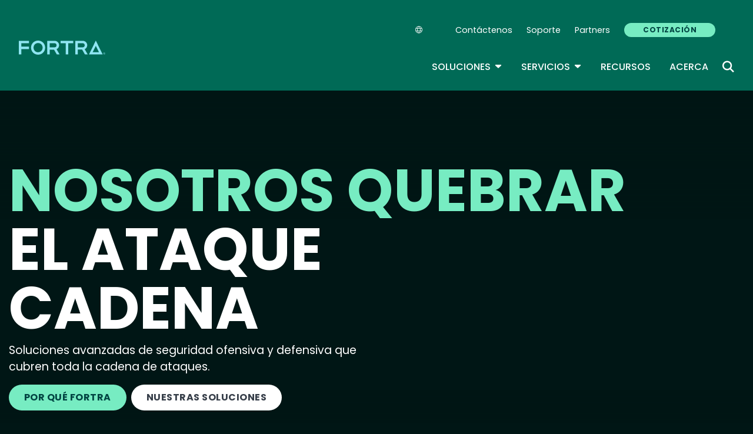

--- FILE ---
content_type: text/html; charset=UTF-8
request_url: https://www.fortra.com/es?f%5B0%5D=field_author%3A16121&f%5B1%5D=field_author%3A10295&f%5B2%5D=field_platform%3A7&f%5B3%5D=field_platform%3A9&type%5B0%5D=live_webinar&page=2
body_size: 14597
content:
<!DOCTYPE html>
<html lang="es" dir="ltr" prefix="og: https://ogp.me/ns#">
<head>
  <meta charset="utf-8" />
<meta name="description" content="Fortra ofrece soluciones avanzadas de seguridad ofensiva y defensiva que proporcionan una protección integral a lo largo de toda la cadena de eliminación cibernética." />
<link rel="shortlink" href="https://www.fortra.com/es" />
<meta name="robots" content="index, follow" />
<link rel="canonical" href="https://www.fortra.com/es" />
<meta property="og:title" content="Página principal" />
<meta property="og:description" content="Fortra ofrece soluciones avanzadas de seguridad ofensiva y defensiva que proporcionan una protección integral a lo largo de toda la cadena de eliminación cibernética." />
<meta property="og:image" content="https://www.fortra.com/modules/custom/fortra_metatag/fortra-break-the-attack-chain.jpg" />
<meta name="twitter:card" content="summary_large_image" />
<meta name="twitter:title" content="Página principal" />
<meta name="twitter:description" content="Fortra ofrece soluciones avanzadas de seguridad ofensiva y defensiva que proporcionan una protección integral a lo largo de toda la cadena de eliminación cibernética." />
<meta name="twitter:image" content="https://www.fortra.com/modules/custom/fortra_metatag/fortra-break-the-attack-chain.jpg" />
<meta name="Generator" content="Drupal 10 (https://www.drupal.org)" />
<meta name="MobileOptimized" content="width" />
<meta name="HandheldFriendly" content="true" />
<meta name="viewport" content="width=device-width, initial-scale=1, shrink-to-fit=no" />
<meta name="title" content=" | Fortra" />
<meta name="contentgroup1" content="Fortra Corporate" />
<meta name="contentgroup2" content="Fortra Corporate - 2" />
<script type="application/ld+json">{
    "@context": "https://schema.org",
    "@graph": [
        {
            "@context": "https://schema.org",
            "@type": "SiteNavigationElement",
            "@id": "#table-of-contents",
            "name": "Data Classification",
            "url": "https://dataclassification.fortra.com/products/data-classification-suite"
        },
        {
            "@context": "https://schema.org",
            "@type": "SiteNavigationElement",
            "@id": "#table-of-contents",
            "name": "Email &amp; Human Risk Security",
            "url": "https://emailsecurity.fortra.com/"
        },
        {
            "@context": "https://schema.org",
            "@type": "SiteNavigationElement",
            "@id": "#table-of-contents",
            "name": "Soluciones IBM i",
            "url": "https://power.fortra.com/es/solutions/ibmi-as400"
        },
        {
            "@context": "https://schema.org",
            "@type": "SiteNavigationElement",
            "@id": "#table-of-contents",
            "name": "Acerca ",
            "url": "https://www.fortra.com/es/about"
        },
        {
            "@context": "https://schema.org",
            "@type": "SiteNavigationElement",
            "@id": "#table-of-contents",
            "name": "DLP",
            "url": "https://www.fortra.com/es/digital-guardian"
        },
        {
            "@context": "https://schema.org",
            "@type": "SiteNavigationElement",
            "@id": "#table-of-contents",
            "name": "Fortra Platform",
            "url": "https://www.fortra.com/es/platform"
        },
        {
            "@context": "https://schema.org",
            "@type": "SiteNavigationElement",
            "@id": "#table-of-contents",
            "name": "Protecci\u00f3n de Riesgos Digitales",
            "url": "https://www.fortra.com/es/products/brand-protection"
        },
        {
            "@context": "https://schema.org",
            "@type": "SiteNavigationElement",
            "@id": "#table-of-contents",
            "name": "CASB",
            "url": "https://www.fortra.com/es/products/cloud-access-security-broker"
        },
        {
            "@context": "https://schema.org",
            "@type": "SiteNavigationElement",
            "@id": "#table-of-contents",
            "name": "DSPM",
            "url": "https://www.fortra.com/es/products/data-security-posture-management"
        },
        {
            "@context": "https://schema.org",
            "@type": "SiteNavigationElement",
            "@id": "#table-of-contents",
            "name": "Gesti\u00f3n de Vulnerabilidades",
            "url": "https://www.fortra.com/es/products/fortra-vulnerability-management"
        },
        {
            "@context": "https://schema.org",
            "@type": "SiteNavigationElement",
            "@id": "#table-of-contents",
            "name": "Outflank Security Tooling",
            "url": "https://www.fortra.com/es/products/outflank-security-tooling"
        },
        {
            "@context": "https://schema.org",
            "@type": "SiteNavigationElement",
            "@id": "#table-of-contents",
            "name": "Core Impact",
            "url": "https://www.fortra.com/es/products/penetration-testing-software"
        },
        {
            "@context": "https://schema.org",
            "@type": "SiteNavigationElement",
            "@id": "#table-of-contents",
            "name": "Cobalt Strike",
            "url": "https://www.fortra.com/es/products/software-adversary-simulations-and-red-team-operations"
        },
        {
            "@context": "https://schema.org",
            "@type": "SiteNavigationElement",
            "@id": "#table-of-contents",
            "name": "Integrity &amp; Compliance Monitoring",
            "url": "https://www.fortra.com/es/products/tripwire-enterprise"
        },
        {
            "@context": "https://schema.org",
            "@type": "SiteNavigationElement",
            "@id": "#table-of-contents",
            "name": "Ver todos los servicios",
            "url": "https://www.fortra.com/es/services"
        },
        {
            "@context": "https://schema.org",
            "@type": "SiteNavigationElement",
            "@id": "#table-of-contents",
            "name": "Pentesting",
            "url": "https://www.fortra.com/es/services/penetration-testing"
        },
        {
            "@context": "https://schema.org",
            "@type": "SiteNavigationElement",
            "@id": "#table-of-contents",
            "name": "Ver todas las Soluciones",
            "url": "https://www.fortra.com/es/soluciones"
        },
        {
            "@context": "https://schema.org",
            "@type": "SiteNavigationElement",
            "@id": "#table-of-contents",
            "name": "Transferencia Segura de Archivos",
            "url": "https://www.fortra.com/es/soluciones/seguridad-informatica/seguridad-de-informacion/gestion-segura-de-transferencia-de-archivos"
        },
        {
            "@context": "https://schema.org",
            "@type": "SiteNavigationElement",
            "@id": "#table-of-contents",
            "name": "Seguridad Gestionada",
            "url": "https://www.fortra.com/services/managed-services/security"
        },
        {
            "@context": "https://schema.org",
            "@type": "SiteNavigationElement",
            "@id": "#table-of-contents",
            "name": "Partners",
            "url": "https://www.fortra.com/es/about/channel-program"
        },
        {
            "@context": "https://schema.org",
            "@type": "SiteNavigationElement",
            "@id": "#table-of-contents",
            "name": "Cont\u00e1ctenos",
            "url": "https://www.fortra.com/es/contacte-con-helpsystems"
        },
        {
            "@context": "https://schema.org",
            "@type": "SiteNavigationElement",
            "@id": "#table-of-contents",
            "name": "COTIZACI\u00d3N",
            "url": "https://www.fortra.com/es/pricing"
        },
        {
            "@context": "https://schema.org",
            "@type": "SiteNavigationElement",
            "@id": "#table-of-contents",
            "name": "Soporte",
            "url": "https://www.fortra.com/es/support"
        }
    ]
}</script>
<script type="application/ld+json">{
    "@context": "https://schema.org",
    "@type": "Corporation",
    "name": "Fortra\u00ae",
    "description": "Fortra ofrece soluciones avanzadas de seguridad ofensiva y defensiva que proporcionan una protecci\u00f3n integral a lo largo de toda la cadena de eliminaci\u00f3n cibern\u00e9tica. ",
    "logo": "https://www.fortra.com/themes/custom/fortra_parent_2022/images/logo.svg",
    "address": {
        "@type": "PostalAddress",
        "streetAddress": "11095 Viking Drive",
        "extendedAddress": "Suite 100",
        "addressLocality": "Eden Prairie",
        "addressRegion": "MN",
        "postalCode": "55344",
        "addressCountry": "USA"
    },
    "email": "mailto:info@fortra.com",
    "telephone": "+1-800-328-1000",
    "url": "https://www.fortra.com",
    "sameAs": [
        "https://x.com/fortraofficial",
        "https://www.linkedin.com/company/fortra",
        "https://www.youtube.com/channel/UCuiogAh6174TT6ms4bEz3og",
        "https://www.reddit.com/r/Fortra/"
    ]
}</script>
<meta http-equiv="x-ua-compatible" content="ie=edge" />
<link rel="icon" href="/themes/custom/hs/favicon.ico" type="image/vnd.microsoft.icon" />
<link rel="alternate" hreflang="en" href="https://www.fortra.com/" />
<link rel="alternate" hreflang="fr" href="https://www.fortra.com/fr" />
<link rel="alternate" hreflang="de" href="https://www.fortra.com/de" />
<link rel="alternate" hreflang="it" href="https://www.fortra.com/it" />
<link rel="alternate" hreflang="ja" href="https://www.fortra.com/ja" />
<link rel="alternate" hreflang="pt-br" href="https://www.fortra.com/pt" />
<link rel="alternate" hreflang="es" href="https://www.fortra.com/es" />

    <link rel="icon" href="/favicon.ico" sizes="any"> <!-- REVISED (Nov 8)! -->
  <link rel="icon" href="/themes/custom/fortra_parent_2022/favicon.svg" type="image/svg+xml">
  <link rel="apple-touch-icon" href="/themes/custom/fortra_parent_2022/apple-touch-icon.png"/>
  <link rel="manifest" href="/themes/custom/fortra_parent_2022/manifest.json">
      <title>Fortra | Rompemos la cadena de ciberataques</title>
    <link rel="stylesheet" media="all" href="/sites/default/files/css/css_wdYHh-fY6nEFVmNuwWC_37OaPZbgUXQQ5CFENlkXPog.css?delta=0&amp;language=es&amp;theme=hs&amp;include=eJxlzlEOwyAMA9ALsTL1QiiUlKIFgkjQ1tuPv1b099mW7JlVtEF1HlpLbHdu2fhZI7EHeomelEp85oUDmjEd5io0LOrW97rOu0Oe4rYuytl54u0jdoZbQ78pOvwpFklc7tUpMRlDArsnUmzLBlWHmvEL4vg8ToTWK9ByydJL7Z6SHBiMnKKYrQfBP-k_cbs" />
<link rel="stylesheet" media="all" href="/sites/default/files/css/css_I2WFcuxtyklxPIDd0nCqqXMhIQmvTjCavNP7KNTJ7Yk.css?delta=1&amp;language=es&amp;theme=hs&amp;include=eJxlzlEOwyAMA9ALsTL1QiiUlKIFgkjQ1tuPv1b099mW7JlVtEF1HlpLbHdu2fhZI7EHeomelEp85oUDmjEd5io0LOrW97rOu0Oe4rYuytl54u0jdoZbQ78pOvwpFklc7tUpMRlDArsnUmzLBlWHmvEL4vg8ToTWK9ByydJL7Z6SHBiMnKKYrQfBP-k_cbs" />
<link rel="stylesheet" media="print" href="/sites/default/files/css/css_6NE45QwvKFP4VPVusAeEneDayzsorr4-pFVA_Ym0MjI.css?delta=2&amp;language=es&amp;theme=hs&amp;include=eJxlzlEOwyAMA9ALsTL1QiiUlKIFgkjQ1tuPv1b099mW7JlVtEF1HlpLbHdu2fhZI7EHeomelEp85oUDmjEd5io0LOrW97rOu0Oe4rYuytl54u0jdoZbQ78pOvwpFklc7tUpMRlDArsnUmzLBlWHmvEL4vg8ToTWK9ByydJL7Z6SHBiMnKKYrQfBP-k_cbs" />
<link rel="stylesheet" media="all" href="/sites/default/files/css/css_yFXslIsRmKaUs0_TQw2ludVpYuB-UKaj6W1eFHKrYAk.css?delta=3&amp;language=es&amp;theme=hs&amp;include=eJxlzlEOwyAMA9ALsTL1QiiUlKIFgkjQ1tuPv1b099mW7JlVtEF1HlpLbHdu2fhZI7EHeomelEp85oUDmjEd5io0LOrW97rOu0Oe4rYuytl54u0jdoZbQ78pOvwpFklc7tUpMRlDArsnUmzLBlWHmvEL4vg8ToTWK9ByydJL7Z6SHBiMnKKYrQfBP-k_cbs" />

   
    <!-- VWO start -->
<link rel="preconnect" href="https://dev.visualwebsiteoptimizer.com" />
<script type="text/javascript" id="vwoCode"></script>
<!-- VWO end -->
<!-- TrustArc tag start -->
<div id="consent_blackbar"></div>
<script async="async" src="https://consent.trustarc.com/notice?domain=helpsystems.com&c=teconsent&gtm=1&js=nj&noticeType=bb&text=true&pn=2&cookieLink=https://www.fortra.com/cookie-policy&privacypolicylink=https://www.fortra.com/privacy-policy" crossorigin=""></script>
<script>
    var __dispatched__ = {};
    // Map of previously dispatched preference levels
    /* First step is to register with the CM API to receive callbacks when a
       preference update occurs. You must wait for the CM API
       (PrivacyManagerAPI object) to exist on the page before registering.
    */
    var __i__ = self.postMessage && setInterval(function () {
      if (self.PrivacyManagerAPI && __i__) {
        var apiObject = {
          PrivacyManagerAPI: {
            action: "getConsentDecision",
            timestamp: new Date().getTime(),
            self: self.location.host
          }
        };
        self.top.postMessage(JSON.stringify(apiObject), "*");
        __i__ = clearInterval(__i__);
      }
    }, 50);
    /*
      Callbacks will occur in the form of a PostMessage event.
      This code listens for the appropriately formatted PostMessage event,
      gets the new consent decision, and then pushes the events into the GTM framework. Once the event is submitted, that consent decision is marked in the 'dispatched' map so it does not occur more than once.
    */
    self.addEventListener("message", function (e, d) {
      try {
        if (e.data && (d = JSON.parse(e.data)) && (d = d.PrivacyManagerAPI) && d.capabilities && d.action == "getConsentDecision") {
          var newDecision = self.PrivacyManagerAPI.callApi("getGDPRConsentDecision", self.location.host).consentDecision;
          newDecision && newDecision.forEach(function (label) {
            if (! __dispatched__[label]) {
              self.dataLayer && self.dataLayer.push({
                "event": "GDPR Pref Allows " + label
              });
              __dispatched__[label] = 1;
            }
          });
        }
      } catch (xx) { /** not a cm api message **/
      }
    });

    self.addEventListener("message", function(e, d) {
      var notice_behavior = getCookie('notice_behavior');
      var cmapi_cookie_privacy = getCookie('cmapi_cookie_privacy');
      if ((notice_behavior.indexOf('us') > -1 && (document.cookie.indexOf('cmapi_cookie_privacy') < 0 || cmapi_cookie_privacy.indexOf(2) > -1))
          || (notice_behavior.indexOf('eu') > -1 && cmapi_cookie_privacy.indexOf(2) > -1)) {
          vwoConsent();
      }
    });

    function getCookie(cname) {
      let name = cname + "=";
      let decodedCookie = decodeURIComponent(document.cookie);
      let ca = decodedCookie.split(';');
      for(let i = 0; i <ca.length; i++) {
        let c = ca[i];
        while (c.charAt(0) == ' ') {
          c = c.substring(1);
        }
        if (c.indexOf(name) == 0) {
          return c.substring(name.length, c.length);
        }
      }
      return "";
    }

    function vwoConsent(){
      window._vwo_code || (function() {
      var account_id=344368,
      version=2.1,
      settings_tolerance=2000,
      hide_element='body',
      hide_element_style = 'opacity:0 !important;filter:alpha(opacity=0) !important;background:none !important',
      /* DO NOT EDIT BELOW THIS LINE */
      f=false,w=window,d=document,v=d.querySelector('#vwoCode'),cK='_vwo_'+account_id+'_settings',cc={};try{var c=JSON.parse(localStorage.getItem('_vwo_'+account_id+'_config'));cc=c&&typeof c==='object'?c:{}}catch(e){}var stT=cc.stT==='session'?w.sessionStorage:w.localStorage;code={nonce:v&&v.nonce,use_existing_jquery:function(){return typeof use_existing_jquery!=='undefined'?use_existing_jquery:undefined},library_tolerance:function(){return typeof library_tolerance!=='undefined'?library_tolerance:undefined},settings_tolerance:function(){return cc.sT||settings_tolerance},hide_element_style:function(){return'{'+(cc.hES||hide_element_style)+'}'},hide_element:function(){if(performance.getEntriesByName('first-contentful-paint')[0]){return''}return typeof cc.hE==='string'?cc.hE:hide_element},getVersion:function(){return version},finish:function(e){if(!f){f=true;var t=d.getElementById('_vis_opt_path_hides');if(t)t.parentNode.removeChild(t);if(e)(new Image).src='https://dev.visualwebsiteoptimizer.com/ee.gif?a='+account_id+e}},finished:function(){return f},addScript:function(e){var t=d.createElement('script');t.type='text/javascript';if(e.src){t.src=e.src}else{t.text=e.text}v&&t.setAttribute('nonce',v.nonce);d.getElementsByTagName('head')[0].appendChild(t)},load:function(e,t){var n=this.getSettings(),i=d.createElement('script'),r=this;t=t||{};if(n){i.textContent=n;d.getElementsByTagName('head')[0].appendChild(i);if(!w.VWO||VWO.caE){stT.removeItem(cK);r.load(e)}}else{var o=new XMLHttpRequest;o.open('GET',e,true);o.withCredentials=!t.dSC;o.responseType=t.responseType||'text';o.onload=function(){if(t.onloadCb){return t.onloadCb(o,e)}if(o.status===200||o.status===304){_vwo_code.addScript({text:o.responseText})}else{_vwo_code.finish('&e=loading_failure:'+e)}};o.onerror=function(){if(t.onerrorCb){return t.onerrorCb(e)}_vwo_code.finish('&e=loading_failure:'+e)};o.send()}},getSettings:function(){try{var e=stT.getItem(cK);if(!e){return}e=JSON.parse(e);if(Date.now()>e.e){stT.removeItem(cK);return}return e.s}catch(e){return}},init:function(){if(d.URL.indexOf('__vwo_disable__')>-1)return;var e=this.settings_tolerance();w._vwo_settings_timer=setTimeout(function(){_vwo_code.finish();stT.removeItem(cK)},e);var t;if(this.hide_element()!=='body'){t=d.createElement('style');var n=this.hide_element(),i=n?n+this.hide_element_style():'',r=d.getElementsByTagName('head')[0];t.setAttribute('id','_vis_opt_path_hides');v&&t.setAttribute('nonce',v.nonce);t.setAttribute('type','text/css');if(t.styleSheet)t.styleSheet.cssText=i;else t.appendChild(d.createTextNode(i));r.appendChild(t)}else{t=d.getElementsByTagName('head')[0];var i=d.createElement('div');i.style.cssText='z-index: 2147483647 !important;position: fixed !important;left: 0 !important;top: 0 !important;width: 100% !important;height: 100% !important;background: white !important;display: block !important;';i.setAttribute('id','_vis_opt_path_hides');i.classList.add('_vis_hide_layer');t.parentNode.insertBefore(i,t.nextSibling)}var o=window._vis_opt_url||d.URL,s='https://dev.visualwebsiteoptimizer.com/j.php?a='+account_id+'&u='+encodeURIComponent(o)+'&vn='+version;if(w.location.search.indexOf('_vwo_xhr')!==-1){this.addScript({src:s})}else{this.load(s+'&x=true')}}};w._vwo_code=code;code.init();})();
    }
</script>
      <!-- start Omniconvert.com code -->
      
  <!-- Content Group 1 -->
   <!-- End Content Group 2 -->
    <!-- Google Tag Manager start -->
  <script>(function(w,d,s,l,i){w[l]=w[l]||[];w[l].push({'gtm.start':new Date().getTime(),event:'gtm.js'});var f=d.getElementsByTagName(s)[0],j=d.createElement(s),dl=l!='dataLayer'?'&l='+l:'';j.async=true;j.src='https://www.googletagmanager.com/gtm.js?id='+i+dl;f.parentNode.insertBefore(j,f);})(window,document,'script','dataLayer','GTM-5SVD7PM');</script>
  <!-- Google Tag Manager end -->
      <script type="module" src="https://unpkg.com/@splinetool/viewer@1.9.85/build/spline-viewer.js"></script>
</head>
<body class="layout-no-sidebars page-node-24000 path-frontpage node--type-home-page">
    <!-- Google Tag Manager (noscript) -->
  <noscript>
    <iframe src="https://www.googletagmanager.com/ns.html?id=GTM-5SVD7PM" height="0" width="0" style="display:none;visibility:hidden"></iframe>
  </noscript>
  <!-- End Google Tag Manager (noscript) -->
    <a href="#main-content" class="visually-hidden focusable skip-link">
    Skip to main content
  </a>
  
    <div class="dialog-off-canvas-main-canvas" data-off-canvas-main-canvas>
    <div id="page-wrapper">
  <div id="page">
            
    <header id="header" class="header" role="banner" aria-label="Site header">
              <nav class="navbar navbar-expand-xl">
          <div class="logo_container">
								<!--<span class="logo_helper"></span>-->
            <a href="/es" title="Home">
              <span class="fortra-logo base-logo">
									<img width="150" height="24" src="https://static.fortra.com/fortra-global-assets/fortra-logo-full.svg?l=1595528374" alt="Fortra" class="logo-full">
									<img src="https://static.fortra.com/fortra-global-assets/fortra-logo-small.svg?l=1603973789" alt="Data Classification" data-height-percentage="54" class="logo-small">
							</span>
            </a>
            
          </div>

          <div class="d-flex d-xl-none">
            <div class="language-switcher-language-url block block-language block-language-blocklanguage-interface" id="block-hs-languageswitcher" role="navigation">
  
    
      <div class="content">
      
<div class="dropdown">
  <div class="dropdown-toggle language-toggle" type="button" id="language-switcher" data-toggle="dropdown" aria-expanded="false">
    <i class="fa-sharp fa-light fa-globe"></i>
  </div>
  <div class="dropdown-menu" aria-labelledby="language-switcher"><span hreflang="en" data-drupal-link-query="{&quot;f&quot;:[&quot;field_author:16121&quot;,&quot;field_author:10295&quot;,&quot;field_platform:7&quot;,&quot;field_platform:9&quot;],&quot;page&quot;:&quot;2&quot;,&quot;type&quot;:[&quot;live_webinar&quot;]}" data-drupal-link-system-path="&lt;front&gt;" class="en dropdown-item"><a href="/?f%5B0%5D=field_author%3A16121&amp;f%5B1%5D=field_author%3A10295&amp;f%5B2%5D=field_platform%3A7&amp;f%5B3%5D=field_platform%3A9&amp;page=2&amp;type%5B0%5D=live_webinar" class="language-link" hreflang="en" data-drupal-link-query="{&quot;f&quot;:[&quot;field_author:16121&quot;,&quot;field_author:10295&quot;,&quot;field_platform:7&quot;,&quot;field_platform:9&quot;],&quot;page&quot;:&quot;2&quot;,&quot;type&quot;:[&quot;live_webinar&quot;]}" data-drupal-link-system-path="&lt;front&gt;">EN</a></span><span hreflang="fr" data-drupal-link-query="{&quot;f&quot;:[&quot;field_author:16121&quot;,&quot;field_author:10295&quot;,&quot;field_platform:7&quot;,&quot;field_platform:9&quot;],&quot;page&quot;:&quot;2&quot;,&quot;type&quot;:[&quot;live_webinar&quot;]}" data-drupal-link-system-path="&lt;front&gt;" class="fr dropdown-item"><a href="/fr?f%5B0%5D=field_author%3A16121&amp;f%5B1%5D=field_author%3A10295&amp;f%5B2%5D=field_platform%3A7&amp;f%5B3%5D=field_platform%3A9&amp;page=2&amp;type%5B0%5D=live_webinar" class="language-link" hreflang="fr" data-drupal-link-query="{&quot;f&quot;:[&quot;field_author:16121&quot;,&quot;field_author:10295&quot;,&quot;field_platform:7&quot;,&quot;field_platform:9&quot;],&quot;page&quot;:&quot;2&quot;,&quot;type&quot;:[&quot;live_webinar&quot;]}" data-drupal-link-system-path="&lt;front&gt;">FR</a></span><span hreflang="de" data-drupal-link-query="{&quot;f&quot;:[&quot;field_author:16121&quot;,&quot;field_author:10295&quot;,&quot;field_platform:7&quot;,&quot;field_platform:9&quot;],&quot;page&quot;:&quot;2&quot;,&quot;type&quot;:[&quot;live_webinar&quot;]}" data-drupal-link-system-path="&lt;front&gt;" class="de dropdown-item"><a href="/de?f%5B0%5D=field_author%3A16121&amp;f%5B1%5D=field_author%3A10295&amp;f%5B2%5D=field_platform%3A7&amp;f%5B3%5D=field_platform%3A9&amp;page=2&amp;type%5B0%5D=live_webinar" class="language-link" hreflang="de" data-drupal-link-query="{&quot;f&quot;:[&quot;field_author:16121&quot;,&quot;field_author:10295&quot;,&quot;field_platform:7&quot;,&quot;field_platform:9&quot;],&quot;page&quot;:&quot;2&quot;,&quot;type&quot;:[&quot;live_webinar&quot;]}" data-drupal-link-system-path="&lt;front&gt;">DE</a></span><span hreflang="it" data-drupal-link-query="{&quot;f&quot;:[&quot;field_author:16121&quot;,&quot;field_author:10295&quot;,&quot;field_platform:7&quot;,&quot;field_platform:9&quot;],&quot;page&quot;:&quot;2&quot;,&quot;type&quot;:[&quot;live_webinar&quot;]}" data-drupal-link-system-path="&lt;front&gt;" class="it dropdown-item"><a href="/it?f%5B0%5D=field_author%3A16121&amp;f%5B1%5D=field_author%3A10295&amp;f%5B2%5D=field_platform%3A7&amp;f%5B3%5D=field_platform%3A9&amp;page=2&amp;type%5B0%5D=live_webinar" class="language-link" hreflang="it" data-drupal-link-query="{&quot;f&quot;:[&quot;field_author:16121&quot;,&quot;field_author:10295&quot;,&quot;field_platform:7&quot;,&quot;field_platform:9&quot;],&quot;page&quot;:&quot;2&quot;,&quot;type&quot;:[&quot;live_webinar&quot;]}" data-drupal-link-system-path="&lt;front&gt;">IT</a></span><span hreflang="ja" data-drupal-link-query="{&quot;f&quot;:[&quot;field_author:16121&quot;,&quot;field_author:10295&quot;,&quot;field_platform:7&quot;,&quot;field_platform:9&quot;],&quot;page&quot;:&quot;2&quot;,&quot;type&quot;:[&quot;live_webinar&quot;]}" data-drupal-link-system-path="&lt;front&gt;" class="ja dropdown-item"><a href="/ja?f%5B0%5D=field_author%3A16121&amp;f%5B1%5D=field_author%3A10295&amp;f%5B2%5D=field_platform%3A7&amp;f%5B3%5D=field_platform%3A9&amp;page=2&amp;type%5B0%5D=live_webinar" class="language-link" hreflang="ja" data-drupal-link-query="{&quot;f&quot;:[&quot;field_author:16121&quot;,&quot;field_author:10295&quot;,&quot;field_platform:7&quot;,&quot;field_platform:9&quot;],&quot;page&quot;:&quot;2&quot;,&quot;type&quot;:[&quot;live_webinar&quot;]}" data-drupal-link-system-path="&lt;front&gt;">JA</a></span><span hreflang="pt-br" data-drupal-link-query="{&quot;f&quot;:[&quot;field_author:16121&quot;,&quot;field_author:10295&quot;,&quot;field_platform:7&quot;,&quot;field_platform:9&quot;],&quot;page&quot;:&quot;2&quot;,&quot;type&quot;:[&quot;live_webinar&quot;]}" data-drupal-link-system-path="&lt;front&gt;" class="pt-br dropdown-item"><a href="/pt?f%5B0%5D=field_author%3A16121&amp;f%5B1%5D=field_author%3A10295&amp;f%5B2%5D=field_platform%3A7&amp;f%5B3%5D=field_platform%3A9&amp;page=2&amp;type%5B0%5D=live_webinar" class="language-link" hreflang="pt-br" data-drupal-link-query="{&quot;f&quot;:[&quot;field_author:16121&quot;,&quot;field_author:10295&quot;,&quot;field_platform:7&quot;,&quot;field_platform:9&quot;],&quot;page&quot;:&quot;2&quot;,&quot;type&quot;:[&quot;live_webinar&quot;]}" data-drupal-link-system-path="&lt;front&gt;">PT</a></span><span hreflang="es" data-drupal-link-query="{&quot;f&quot;:[&quot;field_author:16121&quot;,&quot;field_author:10295&quot;,&quot;field_platform:7&quot;,&quot;field_platform:9&quot;],&quot;page&quot;:&quot;2&quot;,&quot;type&quot;:[&quot;live_webinar&quot;]}" data-drupal-link-system-path="&lt;front&gt;" class="es dropdown-item is-active" aria-current="page"><a href="/es?f%5B0%5D=field_author%3A16121&amp;f%5B1%5D=field_author%3A10295&amp;f%5B2%5D=field_platform%3A7&amp;f%5B3%5D=field_platform%3A9&amp;page=2&amp;type%5B0%5D=live_webinar" class="language-link is-active" hreflang="es" data-drupal-link-query="{&quot;f&quot;:[&quot;field_author:16121&quot;,&quot;field_author:10295&quot;,&quot;field_platform:7&quot;,&quot;field_platform:9&quot;],&quot;page&quot;:&quot;2&quot;,&quot;type&quot;:[&quot;live_webinar&quot;]}" data-drupal-link-system-path="&lt;front&gt;" aria-current="page">ES</a></span></div>
</div>

    </div>
  </div>

          </div>

          <button class="navbar-toggler col-2 col-md-1" type="button" data-toggle="collapse" data-target="#navbarCollapse" aria-controls="navbarCollapse" aria-expanded="false" aria-label="Toggle navigation">
            <span class="navbar-toggler-icon"></span>
            <span class="navbar-toggler-close"><i class="fa-sharp fa-times" aria-hidden="true"></i></span>
          </button>
          <div class="collapse navbar-collapse ml-auto" id="navbarCollapse">
            <div class="header-menus d-flex flex-fill flex-column align-items-start align-items-xl-end">
                              <div class="ml-auto d-none d-xl-block">
                    <section class="region region-secondary-menu ml-xl-auto d-none d-xl-flex flex-row col-12 flex-wrap align-items-center">
    <div class="language-switcher-language-url block block-language block-language-blocklanguage-interface" id="block-hs-languageswitcher" role="navigation">
  
    
      <div class="content">
      
<div class="dropdown">
  <div class="dropdown-toggle language-toggle" type="button" id="language-switcher" data-toggle="dropdown" aria-expanded="false">
    <i class="fa-sharp fa-light fa-globe"></i>
  </div>
  <div class="dropdown-menu" aria-labelledby="language-switcher"><span hreflang="en" data-drupal-link-query="{&quot;f&quot;:[&quot;field_author:16121&quot;,&quot;field_author:10295&quot;,&quot;field_platform:7&quot;,&quot;field_platform:9&quot;],&quot;page&quot;:&quot;2&quot;,&quot;type&quot;:[&quot;live_webinar&quot;]}" data-drupal-link-system-path="&lt;front&gt;" class="en dropdown-item"><a href="/?f%5B0%5D=field_author%3A16121&amp;f%5B1%5D=field_author%3A10295&amp;f%5B2%5D=field_platform%3A7&amp;f%5B3%5D=field_platform%3A9&amp;page=2&amp;type%5B0%5D=live_webinar" class="language-link" hreflang="en" data-drupal-link-query="{&quot;f&quot;:[&quot;field_author:16121&quot;,&quot;field_author:10295&quot;,&quot;field_platform:7&quot;,&quot;field_platform:9&quot;],&quot;page&quot;:&quot;2&quot;,&quot;type&quot;:[&quot;live_webinar&quot;]}" data-drupal-link-system-path="&lt;front&gt;">EN</a></span><span hreflang="fr" data-drupal-link-query="{&quot;f&quot;:[&quot;field_author:16121&quot;,&quot;field_author:10295&quot;,&quot;field_platform:7&quot;,&quot;field_platform:9&quot;],&quot;page&quot;:&quot;2&quot;,&quot;type&quot;:[&quot;live_webinar&quot;]}" data-drupal-link-system-path="&lt;front&gt;" class="fr dropdown-item"><a href="/fr?f%5B0%5D=field_author%3A16121&amp;f%5B1%5D=field_author%3A10295&amp;f%5B2%5D=field_platform%3A7&amp;f%5B3%5D=field_platform%3A9&amp;page=2&amp;type%5B0%5D=live_webinar" class="language-link" hreflang="fr" data-drupal-link-query="{&quot;f&quot;:[&quot;field_author:16121&quot;,&quot;field_author:10295&quot;,&quot;field_platform:7&quot;,&quot;field_platform:9&quot;],&quot;page&quot;:&quot;2&quot;,&quot;type&quot;:[&quot;live_webinar&quot;]}" data-drupal-link-system-path="&lt;front&gt;">FR</a></span><span hreflang="de" data-drupal-link-query="{&quot;f&quot;:[&quot;field_author:16121&quot;,&quot;field_author:10295&quot;,&quot;field_platform:7&quot;,&quot;field_platform:9&quot;],&quot;page&quot;:&quot;2&quot;,&quot;type&quot;:[&quot;live_webinar&quot;]}" data-drupal-link-system-path="&lt;front&gt;" class="de dropdown-item"><a href="/de?f%5B0%5D=field_author%3A16121&amp;f%5B1%5D=field_author%3A10295&amp;f%5B2%5D=field_platform%3A7&amp;f%5B3%5D=field_platform%3A9&amp;page=2&amp;type%5B0%5D=live_webinar" class="language-link" hreflang="de" data-drupal-link-query="{&quot;f&quot;:[&quot;field_author:16121&quot;,&quot;field_author:10295&quot;,&quot;field_platform:7&quot;,&quot;field_platform:9&quot;],&quot;page&quot;:&quot;2&quot;,&quot;type&quot;:[&quot;live_webinar&quot;]}" data-drupal-link-system-path="&lt;front&gt;">DE</a></span><span hreflang="it" data-drupal-link-query="{&quot;f&quot;:[&quot;field_author:16121&quot;,&quot;field_author:10295&quot;,&quot;field_platform:7&quot;,&quot;field_platform:9&quot;],&quot;page&quot;:&quot;2&quot;,&quot;type&quot;:[&quot;live_webinar&quot;]}" data-drupal-link-system-path="&lt;front&gt;" class="it dropdown-item"><a href="/it?f%5B0%5D=field_author%3A16121&amp;f%5B1%5D=field_author%3A10295&amp;f%5B2%5D=field_platform%3A7&amp;f%5B3%5D=field_platform%3A9&amp;page=2&amp;type%5B0%5D=live_webinar" class="language-link" hreflang="it" data-drupal-link-query="{&quot;f&quot;:[&quot;field_author:16121&quot;,&quot;field_author:10295&quot;,&quot;field_platform:7&quot;,&quot;field_platform:9&quot;],&quot;page&quot;:&quot;2&quot;,&quot;type&quot;:[&quot;live_webinar&quot;]}" data-drupal-link-system-path="&lt;front&gt;">IT</a></span><span hreflang="ja" data-drupal-link-query="{&quot;f&quot;:[&quot;field_author:16121&quot;,&quot;field_author:10295&quot;,&quot;field_platform:7&quot;,&quot;field_platform:9&quot;],&quot;page&quot;:&quot;2&quot;,&quot;type&quot;:[&quot;live_webinar&quot;]}" data-drupal-link-system-path="&lt;front&gt;" class="ja dropdown-item"><a href="/ja?f%5B0%5D=field_author%3A16121&amp;f%5B1%5D=field_author%3A10295&amp;f%5B2%5D=field_platform%3A7&amp;f%5B3%5D=field_platform%3A9&amp;page=2&amp;type%5B0%5D=live_webinar" class="language-link" hreflang="ja" data-drupal-link-query="{&quot;f&quot;:[&quot;field_author:16121&quot;,&quot;field_author:10295&quot;,&quot;field_platform:7&quot;,&quot;field_platform:9&quot;],&quot;page&quot;:&quot;2&quot;,&quot;type&quot;:[&quot;live_webinar&quot;]}" data-drupal-link-system-path="&lt;front&gt;">JA</a></span><span hreflang="pt-br" data-drupal-link-query="{&quot;f&quot;:[&quot;field_author:16121&quot;,&quot;field_author:10295&quot;,&quot;field_platform:7&quot;,&quot;field_platform:9&quot;],&quot;page&quot;:&quot;2&quot;,&quot;type&quot;:[&quot;live_webinar&quot;]}" data-drupal-link-system-path="&lt;front&gt;" class="pt-br dropdown-item"><a href="/pt?f%5B0%5D=field_author%3A16121&amp;f%5B1%5D=field_author%3A10295&amp;f%5B2%5D=field_platform%3A7&amp;f%5B3%5D=field_platform%3A9&amp;page=2&amp;type%5B0%5D=live_webinar" class="language-link" hreflang="pt-br" data-drupal-link-query="{&quot;f&quot;:[&quot;field_author:16121&quot;,&quot;field_author:10295&quot;,&quot;field_platform:7&quot;,&quot;field_platform:9&quot;],&quot;page&quot;:&quot;2&quot;,&quot;type&quot;:[&quot;live_webinar&quot;]}" data-drupal-link-system-path="&lt;front&gt;">PT</a></span><span hreflang="es" data-drupal-link-query="{&quot;f&quot;:[&quot;field_author:16121&quot;,&quot;field_author:10295&quot;,&quot;field_platform:7&quot;,&quot;field_platform:9&quot;],&quot;page&quot;:&quot;2&quot;,&quot;type&quot;:[&quot;live_webinar&quot;]}" data-drupal-link-system-path="&lt;front&gt;" class="es dropdown-item is-active" aria-current="page"><a href="/es?f%5B0%5D=field_author%3A16121&amp;f%5B1%5D=field_author%3A10295&amp;f%5B2%5D=field_platform%3A7&amp;f%5B3%5D=field_platform%3A9&amp;page=2&amp;type%5B0%5D=live_webinar" class="language-link is-active" hreflang="es" data-drupal-link-query="{&quot;f&quot;:[&quot;field_author:16121&quot;,&quot;field_author:10295&quot;,&quot;field_platform:7&quot;,&quot;field_platform:9&quot;],&quot;page&quot;:&quot;2&quot;,&quot;type&quot;:[&quot;live_webinar&quot;]}" data-drupal-link-system-path="&lt;front&gt;" aria-current="page">ES</a></span></div>
</div>

    </div>
  </div>
    <nav role="navigation" aria-labelledby="block-secondarynavigationes-menu" id="block-secondarynavigationes" class="block block-menu navigation menu--secondary-navigation-es- main-menu navbar navbar-expand-xl">
            
  <div class="sr-only" id="block-secondarynavigationes-menu">Secondary Navigation (ES)</div>
  

        
              <ul region="secondary_menu" class="clearfix nav">
        
                                <li class="nav-item">
                                          
                      <a href="/es/contacte-con-helpsystems" class="nav-link">Contáctenos</a>
                        </li>
    
                                <li class="nav-item">
                                          
                      <a href="/es/support" class="nav-link" data-drupal-link-system-path="node/11469">Soporte</a>
                        </li>
    
                                <li class="nav-item">
                                          
                      <a href="/es/about/channel-program" class="nav-link" data-drupal-link-system-path="node/11650">Partners</a>
                        </li>
    
                                <li class="nav-item">
                                          
                      <a href="/es/pricing" class="btn btn-primary nav-link" data-drupal-link-system-path="node/18717">COTIZACIÓN</a>
                        </li>
        </ul>
  


  </nav>

  </section>

                                  </div>

                <div class="header-primary ml-xl-auto d-flex flex-column flex-xl-row col-12 justify-content-xl-end">
                    <div id="block-fortramainmenu" class="block block-fortra-core block-fortra-main-menu-block">
  
    
      <div class="content">
              <ul region="primary_menu" class="clearfix main-navigation--nav nav navbar-nav menu-level-">
  
                          
      
      <li class="fmHasChildren dropdown-menu--has-3-columns nav-item menu-name-soluciones expanded dropdown">
                          
        
                              <div class="btn-group">
    <button id="mlc-97c7be90-e5aa-4cd1-9541-915e8b11ab57" type="button" class="nav-link dropdown-toggle dropdown-toggle-split" data-toggle="dropdown" aria-haspopup="true" aria-expanded="false">
    Soluciones
    <span class="sr-only">Toggle Dropdown</span>
    </button>
            <ul class="dropdown-menu menu-level-1">
  
                          
      
      <li class="fmColumn fmHasChildren dropdown-submenu expanded dropdown">
        
        
                  <span>Column 1</span>
                  <ul class="dropdown-submenu menu-level-2">
  
                          
      
      <li class="fmHasChildren dropdown-submenu expanded dropdown">
        
        
                  <span class="menu-item__title-link--1">Offense</span>
                  <ul class="dropdown-submenu menu-level-3">
  
                          
      
      <li class="dropdown-item">
        
        
                  <a href="/es/products/software-adversary-simulations-and-red-team-operations" data-drupal-link-system-path="node/20228">Cobalt Strike</a>
                </li>
                              
      
      <li class="dropdown-item">
        
        
                  <a href="/es/products/penetration-testing-software" data-drupal-link-system-path="node/18808">Core Impact</a>
                </li>
                              
      
      <li class="dropdown-item">
        
        
                  <a href="/es/products/outflank-security-tooling" data-drupal-link-system-path="node/25074">Outflank Security Tooling</a>
                </li>
        </ul>

                </li>
        </ul>

                </li>
                              
      
      <li class="fmColumn fmHasChildren dropdown-submenu expanded dropdown">
        
        
                  <span>Column 2</span>
                  <ul class="dropdown-submenu menu-level-2">
  
                          
      
      <li class="fmHasChildren dropdown-submenu expanded dropdown">
        
        
                  <span class="menu-item__title-link--2">Defense</span>
                  <ul class="dropdown-submenu menu-level-3">
  
                          
      
      <li class="dropdown-item">
        
        
                  <a href="/es/products/brand-protection" data-drupal-link-system-path="node/24297">Protección de Riesgos Digitales</a>
                </li>
                              
      
      <li class="dropdown-item">
        
        
                  <a href="/es/products/cloud-access-security-broker" data-drupal-link-system-path="node/28267">CASB</a>
                </li>
                              
      
      <li class="dropdown-item">
        
        
                  <a href="https://dataclassification.fortra.com/products/data-classification-suite" target="_blank" class="external">Data Classification</a>
                </li>
                              
      
      <li class="dropdown-item">
        
        
                  <a href="/es/digital-guardian" data-drupal-link-system-path="node/24375">DLP</a>
                </li>
                              
      
      <li class="dropdown-item">
        
        
                  <a href="/es/products/data-security-posture-management" data-drupal-link-system-path="node/28268">DSPM</a>
                </li>
                              
      
      <li class="dropdown-item">
        
        
                  <a href="https://emailsecurity.fortra.com/" target="_blank" class="external">Email &amp; Human Risk Security</a>
                </li>
                              
      
      <li class="dropdown-item">
        
        
                  <a href="/es/products/tripwire-enterprise" data-drupal-link-system-path="node/25914">Integrity &amp; Compliance Monitoring</a>
                </li>
                              
      
      <li class="dropdown-item">
        
        
                  <a href="/es/products/fortra-vulnerability-management" data-drupal-link-system-path="node/26759">Gestión de Vulnerabilidades</a>
                </li>
        </ul>

                </li>
        </ul>

                </li>
                              
      
      <li class="fmColumn fmHasChildren dropdown-submenu expanded dropdown">
        
        
                  <span>Column 3</span>
                  <ul class="dropdown-submenu menu-level-2">
  
                          
      
      <li class="dropdown-item">
        
        
                  <a href="/es/soluciones/seguridad-informatica/seguridad-de-informacion/gestion-segura-de-transferencia-de-archivos" class="menu-item__title-link--1">Transferencia Segura de Archivos</a>
                </li>
                              
      
      <li class="dropdown-item">
        
        
                  <a href="https://power.fortra.com/es/solutions/ibmi-as400" class="menu-item__title-link--3 external" target="_blank">Soluciones IBM i</a>
                </li>
                              
      
      <li class="dropdown-item">
        
        
                  <a href="/es/platform" class="menu-item__title-link--4" data-drupal-link-system-path="node/26506">Fortra Platform</a>
                </li>
        </ul>

                </li>
                              
      
      <li class="dropdown-item">
        
        
                  <a href="/es/soluciones" class="fmFullDusk">Ver todas las Soluciones</a>
                </li>
        </ul>

  </div>

                </li>
                              
      
      <li class="fmHasChildren nav-item menu-name-servicios expanded dropdown">
                          
        
                              <div class="btn-group">
    <button id="mlc-45e72318-4e06-4680-ad07-6d4419e142d4" type="button" class="nav-link dropdown-toggle dropdown-toggle-split" data-toggle="dropdown" aria-haspopup="true" aria-expanded="false">
    Servicios
    <span class="sr-only">Toggle Dropdown</span>
    </button>
            <ul class="dropdown-menu menu-level-1">
  
                          
      
      <li class="dropdown-item">
        
        
                  <a href="/es/services/penetration-testing" data-drupal-link-system-path="node/26739">Pentesting</a>
                </li>
                              
      
      <li class="dropdown-item">
        
        
                  <a href="/services/managed-services/security">Seguridad Gestionada</a>
                </li>
                              
      
      <li class="dropdown-item">
        
        
                  <a href="/es/services" class="fmButton" data-drupal-link-system-path="node/11466">Ver todos los servicios</a>
                </li>
        </ul>

  </div>

                </li>
                              
      
      <li class="nav-item menu-name-recursos">
                          
        
                  <span class="nav-link">Recursos</span>
                </li>
                              
      
      <li class="nav-item menu-name-acerca-">
                          
        
                  <a href="/es/about" class="nav-link" data-drupal-link-system-path="node/28295">Acerca </a>
                </li>
        </ul>




    </div>
  </div>
<div class="multi-searchbox-form block block-fortra-multisearch block-multisearchbox-block" data-drupal-selector="multi-searchbox-form" id="block-hs-fortramultisitesearchsearchboxblock">
  
    
      <div class="content">
      <div class="searchbar-form">
<form action="/es?f%5B0%5D=field_author%3A16121&amp;f%5B1%5D=field_author%3A10295&amp;f%5B2%5D=field_platform%3A7&amp;f%5B3%5D=field_platform%3A9&amp;type%5B0%5D=live_webinar&amp;page=2" method="post" id="multi-searchbox-form" accept-charset="UTF-8">
  



          <fieldset class="js-form-item js-form-type-textfield form-type-textfield js-form-item-searchtext form-item-searchtext form-no-label form-group">
          <label for="edit-searchtext" class="sr-only js-form-required form-required">Search</label>
                    <input class="required form-control" placeholder="Search" data-drupal-selector="edit-searchtext" type="text" id="edit-searchtext" name="searchtext" value="" size="60" maxlength="128" required="required" aria-required="true" data-bef-auto-submit-exclude="" />

                      </fieldset>
<input autocomplete="off" data-drupal-selector="form-k4iybz1phwfzl2mm5j3m24-dk3k67j8ocirlfnvjamc" type="hidden" name="form_build_id" value="form-k4IyBz1phwfzL2mm5j3m24-DK3K67j8ocIRlfNvJAMc" class="form-control" data-bef-auto-submit-exclude="" />
<input data-drupal-selector="edit-multi-searchbox-form" type="hidden" name="form_id" value="multi_searchbox_form" class="form-control" data-bef-auto-submit-exclude="" />
<div data-drupal-selector="edit-actions" class="form-actions js-form-wrapper form-group" id="edit-actions--2"><input class="search-button form-submit btn btn-primary button js-form-submit form-control" data-drupal-selector="edit-submit" type="submit" id="edit-submit" name="op" value="" data-bef-auto-submit-exclude="" />
</div>

</form>
 </div><div class="searchbar-icon"><i class="fa-sharp fa-search" aria-hidden="true"></i></div>
    </div>
  </div>


                                  </div>
                          </div>
          </div>
        </nav>
          </header>

    <div id="main-wrapper" class="layout-main-wrapper clearfix">
      <div id="main" class="main">
      



  <!--Header type = "header-11"-->
                <header  class="jumbotron jumbotron-fluid header-11" style="">
                    <div class="spline-bg">
            <spline-viewer url="https://prod.spline.design/Y5aEDAONsTW6DQ9P/scene.splinecode"></spline-viewer>
          </div>
          <div class="container-lg container-wide pt-5 pb-5">
            <div class="row align-items-center">
              <div class="attack-chain-text pb-lg-5 col-lg-6">
                            <h1 class="node__title h2"></h1>
              <div class="lead">  <h2 class="text-lg-left text-center" style="font-size:80px;"><span style="color:#77ECC2;"><strong>NOSOTROS&nbsp;<br class="d-md-none">QUEBRAR</strong></span><br><span style="color:#FFFFFF;"><strong>EL ATAQUE</strong></span><br><span style="color:#FFFFFF;"><strong>CADENA</strong></span></h2><p class="text-lg-left text-center">Soluciones avanzadas de seguridad ofensiva y defensiva que cubren toda la cadena de ataques.</p><p class="text-lg-left text-center"><a class="btn btn-2" href="/about/why-fortra" data-entity-type="node">POR QUÉ FORTRA</a><a class="btn btn-3" href="/products" data-entity-type="node">Nuestras soluciones</a></p><p class="d-block d-lg-none text-lg-left text-center"><a class="btn btn-outline-3" href="/products" data-entity-type="node">VER TODAS LAS SOLUCIONES</a></p>


</div>
                                              <div class="lead"></div>
              </div>
              <div class="col-lg-6 d-none d-lg-block"></div>
            </div>
          </div>
      </header>
      <!-- progress bar - currently shows only for product page-->
      <div class="progress-bar-container">
        <div class="progress-bar"></div>
      </div>
      



    <div class="container-fluid">
    <div class="row row-offcanvas row-offcanvas-left clearfix">
      <main class="main-content col order-last" id="content" role="main">
                  <a id="main-content" tabindex="-1"></a>
                                 <div data-drupal-messages-fallback class="hidden"></div>
<div id="block-hs-content" class="block block-system block-system-main-block">
  
    
      <div class="content">
      

<article class="node node--type-home-page node--view-mode-full clearfix">
  <div class="node__content clearfix">
    <div class="node-content-container container">

</div>
              <div class="paragraph paragraph--type--section paragraph--view-mode--default section row grad-1">
        <div class="col-sm-12">
      <div class="container">
                                           <div class="paragraph paragraph--type--fortra-tools paragraph--view-mode--default">
          
            <div class="field field--name-field-block field--type-entity-reference field--label-hidden field__item"><div id="block-hs-fortrasolutionswithattackchain" class="block attack-chain-block d-none d-lg-block block-block-content block-block-contentf1cdb8ee-75f4-4d26-9726-d25d21a5bc58">
  
    
      <div class="content">
      <div class="chain">
        <ul>
        <li>Recon</li>
        <li>Weaponize</li>
        <li>Deliver</li>
        <li>Exploit</li>
        <li>Install</li>
        <li>Command &amp; Control</li>
        <li>Achieve Objectives</li>
        </ul>
      </div>
      <div class="solutions">      <div class="container-fluid"><div class="row justify-content-between"><div class="col-lg-4 pr-3"><ul><li><a href="/products/black-box-fuzzing" data-hover-target="1">Application Security Testing</a></li><li><a href="/products/software-adversary-simulations-and-red-team-operations" data-hover-target="1">Cobalt Strike &amp; Outflank Red Team Tools</a></li><li><a href="/products/penetration-testing-software" data-hover-target="1">Core Impact Pen Testing Software</a></li><li><a href="/services/penetration-testing" data-hover-target="1">Pen Testing Services</a></li><li><a href="/solutions/security-configuration-management" data-hover-target="1">Security Configuration Management</a></li><li><a href="/products/fortra-vulnerability-management" data-hover-target="1">Vulnerability Management</a></li></ul></div><div class="col-lg-4 pr-3"><ul><li><a href="/product-lines/phishlabs" data-hover-target="2,3">Brand Protection</a></li><li><a href="https://emailsecurity.fortra.com" target="_blank" data-hover-target="2,3">Email Security</a></li><li><a href="/services/managed-security-services/waf" data-hover-target="2,3">Managed WAF</a></li><li><a href="/services/managed-security-services/xdr" data-hover-target="4,5,6">Managed XDR</a></li><li><a href="/products/secure-web-gateway" data-hover-target="2,3">Secure Web Gateway</a></li><li><a href="/products/zero-trust-network-access" data-hover-target="2,3">Zero Trust Network Access</a></li></ul></div><div class="col-lg-4 pr-3"><ul><li><a href="/products/cloud-access-security-broker" data-entity-type="node" data-entity-uuid="8cee1189-ada7-41a8-9ef4-45a0e68890cb" data-entity-substitution="canonical" data-hover-target="7" title="Fortra CASB">CASB</a></li><li><a href="https://dataclassification.fortra.com/products/data-classification-suite" target="_blank" data-hover-target="7">Data Classification</a></li><li><a href="/platform/data-loss-prevention" data-hover-target="7">DLP</a></li><li><a href="/products/data-security-posture-management" data-entity-type="node" data-entity-uuid="abc64adf-823f-44fa-b9e0-6c50f7d60812" data-entity-substitution="canonical" data-hover-target="7" title="Fortra DSPM">DSPM</a></li><li><a href="/products/tripwire-enterprise" data-entity-type="node" data-entity-uuid="3dfdb2c7-7663-4707-9d45-7c259eca02ed" data-entity-substitution="canonical" data-hover-target="4,5,6" title="Tripwire Enterprise ">File Integrity Monitoring</a></li><li><a href="/product-lines/terranova-security" data-hover-target="7">Human Risk Management</a></li></ul></div></div></div>
  

</div>
    </div>
  </div>
</div>
      
      </div>

    

   

  <div class="paragraph paragraph--type--_-column-content paragraph--view-mode--default row d-flex align-items-start">
    
    <div class= "col-sm-6">
          <div class="px-lg-5 pt-lg-5"><div class="align-center media-default">
  
  
  <div class="field field--name-field-media-image field--type-image field--label-visually_hidden">
    <div class="field__label visually-hidden">Image</div>
              <div class="field__item">  <img loading="lazy" src="/sites/default/files/2025-03/shared-threat-intelligence.png" width="330" height="330" alt="test">

</div>
          </div>

</div>
<h3 class="text-align-center">Compartido Threat Intelligence&nbsp;</h3><p class="text-align-center"><br>Fortra Threat Brain unifica la inteligencia de amenazas y los IOCs a lo largo de toda la cadena de ataque en una sola solución, combinando investigación, inteligencia compartida y telemetría multivector. Con información del sector privado y de las fuerzas del orden globales, ayuda a los clientes a priorizar amenazas, reducir la fatiga de los analistas, minimizar falsos positivos, prevenir fraudes y acelerar la respuesta a incidentes.&nbsp;</p><p>&nbsp;</p><p class="text-align-center"><a class="btn btn-2" href="/solutions/threat-research-intelligence">CEREBRO DE AMENAZA</a></p></div>

            
    </div>

    <div class="col-sm-6">
          <div class="px-lg-5 pt-lg-5"><div class="align-center media-default">
  
  
  <div class="field field--name-field-media-image field--type-image field--label-visually_hidden">
    <div class="field__label visually-hidden">Image</div>
              <div class="field__item">  <img loading="lazy" src="/sites/default/files/2025-03/ai-native-security_0.png" width="330" height="330" alt="test">

</div>
          </div>

</div>
<h3 class="text-align-center">IA en Fortra</h3><p class="text-align-center"><br>Desde 2018, Fortra ha aprovechado la IA y la visión de expertos para superar las amenazas impulsadas por IA. Nuestra misión es crear soluciones impulsadas por IA que se mantengan al día con los atacantes habilitados por IA y reduzcan las cargas operativas para los equipos de seguridad, manteniendo al mismo tiempo a los expertos informados para optimizar los resultados.</p><p class="text-align-center">&nbsp;</p><p class="text-align-center"><a class="btn btn-2" href="/solutions/threat-research-intelligence/ai-ml" data-entity-type="node">ASÍ ES COMO&nbsp;</a></p></div>

      
    </div>
      </div>




          
              </div>
    </div>
  </div>

          <div class="paragraph paragraph--type--section paragraph--view-mode--default section row bg-13">
        <div class="col-sm-12">
      <div class="container">
                                           <div class="paragraph paragraph--type--text-with-image paragraph--view-mode--default">
                                          <div class="media-position-right float-md-right"></div>
        
  <div class="clearfix text-formatted field field--name-field-paragraph-text field--type-text-long field--label-visually_hidden">
    <div class="field__label visually-hidden">Text</div>
              <div class="field__item"><div class="container-fluid"><div class="row"><div class="col-12 col-lg-8 offset-lg-2 pt-5"><div class="media-default">
  
  
  <div class="field field--name-field-media-image field--type-image field--label-visually_hidden">
    <div class="field__label visually-hidden">Image</div>
              <div class="field__item">  <img loading="lazy" src="/sites/default/files/2025-03/cyber-news-450x180.png" width="450" height="180" alt="test">

</div>
          </div>

</div>
<p>La inteligencia sobre ciberdelitos no debería aislarse. Mantenerse por delante de las amenazas requiere una inteligencia exhaustiva sobre amenazas e investigación sobre la evolución de tácticas a lo largo de toda la cadena de ataque. Los expertos de Fortra están dedicados a proteger a las organizaciones y al público ofreciendo los últimos conocimientos, datos y defensas para reforzar la seguridad frente a amenazas cibernéticas emergentes.</p><p>&nbsp;</p><p><a class="btn btn-3" href="/security/research" data-entity-type="node">INVESTIGACIÓN SOBRE AMENAZAS&nbsp;</a></p></div></div></div></div>
          </div>

      </div>




          
              </div>
    </div>
  </div>

          <div class="paragraph paragraph--type--section paragraph--view-mode--default section row grad-1">
        <div class="col-sm-12">
      <div class="container">
                                         <div class="section-subtext text-center">
            <div class="clearfix text-formatted field field--name-field-section-subtext field--type-text-long field--label-hidden field__item"><h2 class="text-align-center">&nbsp;</h2><h2 class="text-align-center section-title">Fortra protege los nombres que conoces</h2></div>
      </div>
                        <div class="paragraph paragraph--type--fortra-tools paragraph--view-mode--default">
          
            <div class="field field--name-field-block field--type-entity-reference field--label-hidden field__item">   

    <div class="dashboard-content">
              <div class="content dashboardcontent">
              






      <div class="client-icons-container">
                  <ul class="d-none d-md-flex icon-images icon-images--config-dynamic">
                                                                                                            <li class="icon-images__item"><img class="icon-images__image" src="/sites/default/files/2025-10/logo_citi.svg" alt="Citi Logo" /></li>
                                                                      <li class="icon-images__item"><img class="icon-images__image" src="/sites/default/files/2025-10/logo_mastercard.svg" alt="Mastercard Logo" /></li>
                                                                      <li class="icon-images__item"><img class="icon-images__image" src="/sites/default/files/2025-10/logo_nike.svg" alt="Nike Logo" /></li>
                                                                      <li class="icon-images__item"><img class="icon-images__image" src="/sites/default/files/2025-10/logo_salesforce.svg" alt="Salesforce Logo" /></li>
                                                                      <li class="icon-images__item"><img class="icon-images__image" src="/sites/default/files/2025-10/logo_cargill.svg" alt="Cargill Logo" /></li>
                                                                      <li class="icon-images__item"><img class="icon-images__image" src="/sites/default/files/2025-10/logo_american-express.svg" alt="American Express Logo" /></li>
                                                                      <li class="icon-images__item"><img class="icon-images__image" src="/sites/default/files/2025-10/logo_jpmorgan-chase.svg" alt="JPMorganChase Logo" /></li>
                                                                      <li class="icon-images__item"><img class="icon-images__image" src="/sites/default/files/2025-10/logo_unitedhealth-group.svg" alt="United Health Group Logo" /></li>
                     
      </ul><!--grid-container-->
            <div id="fortraClientIcons" class="carousel slide d-block d-md-none w-100 fortra-client-icons" data-ride="carousel">
        <div class="carousel-inner">
                                                                                                                                            <div class="carousel-item 0  active"><div class="d-flex justify-content-center"><img class="d-block " src="/sites/default/files/2025-10/logo_citi.svg" alt="Citi Logo" /></div></div>
      
                                                                                <div class="carousel-item 1  "><div class="d-flex justify-content-center"><img class="d-block " src="/sites/default/files/2025-10/logo_mastercard.svg" alt="Mastercard Logo" /></div></div>
      
                                                                                <div class="carousel-item 2  "><div class="d-flex justify-content-center"><img class="d-block " src="/sites/default/files/2025-10/logo_nike.svg" alt="Nike Logo" /></div></div>
      
                                                                                <div class="carousel-item 3  "><div class="d-flex justify-content-center"><img class="d-block " src="/sites/default/files/2025-10/logo_salesforce.svg" alt="Salesforce Logo" /></div></div>
      
                                                                                <div class="carousel-item 4  "><div class="d-flex justify-content-center"><img class="d-block " src="/sites/default/files/2025-10/logo_cargill.svg" alt="Cargill Logo" /></div></div>
      
                                                                                <div class="carousel-item 5  "><div class="d-flex justify-content-center"><img class="d-block " src="/sites/default/files/2025-10/logo_american-express.svg" alt="American Express Logo" /></div></div>
      
                                                                                <div class="carousel-item 6  "><div class="d-flex justify-content-center"><img class="d-block " src="/sites/default/files/2025-10/logo_jpmorgan-chase.svg" alt="JPMorganChase Logo" /></div></div>
      
                                                                                <div class="carousel-item 7  "><div class="d-flex justify-content-center"><img class="d-block " src="/sites/default/files/2025-10/logo_unitedhealth-group.svg" alt="United Health Group Logo" /></div></div>
      
                            </div><!--carousel-inner-->
        <a class="carousel-control-prev d-none" href="#fortraClientIcons" role="button" data-slide="prev">
          <span class="carousel-control-prev-icon" aria-hidden="true"></span>
          <span class="sr-only">Previous</span>
        </a>
        <a class="carousel-control-next d-none" href="#fortraClientIcons" role="button" data-slide="next">
          <span class="carousel-control-next-icon" aria-hidden="true"></span>
          <span class="sr-only">Next</span>
        </a>
      </div><!--carousel-->

      </div><!--client-icons-container-->


  



        </div>
        
  </div>
  
  </div>
      
      </div>




          
              </div>
    </div>
  </div>

            <div class="paragraph paragraph--type--section paragraph--view-mode--default section row bg-12 bg-gradient-overlay">
          <img class="section-bg" src="/sites/default/files/2025-03/geometric-background-test-02.png" alt="test"/>
        <div class="col-sm-12">
      <div class="container">
                                           <div class="paragraph paragraph--type--text-with-image paragraph--view-mode--default">
                                          <div class="media-position-right float-md-right"></div>
        
  <div class="clearfix text-formatted field field--name-field-paragraph-text field--type-text-long field--label-visually_hidden">
    <div class="field__label visually-hidden">Text</div>
              <div class="field__item"><h2 class="text-align-center">&nbsp;</h2><h2 class="text-align-center">&nbsp;</h2><h2 class="text-align-center">Únete a nosotros en nuestra misión</h2><h2 class="text-align-center">para romper la cadena de ataque </h2><p class="text-align-center">&nbsp;</p><div class="text-align-center paragraph paragraph--type--cta paragraph--view-mode--default hs-page-cta cta-type--primary"><a class="btn btn-5" href="/contact-us" tabindex="-1">CONTÁCTENOS</a></div><div class="text-align-center paragraph paragraph--type--cta paragraph--view-mode--default hs-page-cta cta-type--primary">&nbsp;</div></div>
          </div>

      </div>




          
            <div class="clearfix text-formatted field field--name-field-section-footer field--type-text-long field--label-hidden field__item"><style>
          .spline-bg {
            position: absolute;
            top: 0;
            left: 0;
            width: 100%;
            height: 100%;
            pointer-events:none;
            z-index: 0;
          }
          .spline-bg:before {
            content: '';
            position: absolute;
            width: 100%;
            height: 100%;
            background: transparent linear-gradient(180deg, #001615 0, #00161500 30%, #00161500 70%, #001615 100%) 0 0 no-repeat padding-box;
            opacity: 1;
            display: block;
            z-index: 1;
          }
          @media (max-width: 767.98px) {
            .spline-bg:before {
              background: transparent linear-gradient(180deg, #001615 0, #00161570 50%, #001615 100%) 0 0 no-repeat padding-box;
            }
          }
          </style></div>
      
              </div>
    </div>
  </div>





    <section class="blog-listing">
      <div class="container"></div>
    </section>
            <section class="hs-page-cta pt-4">
            <div id="block-homepagectablock" class="block block-block-content block-block-content46cf0bfc-a326-4912-bea8-79d03d613a15">
  
    
      <div class="content">
            <h3 class="cta-header">¿Problemas de Ciberseguridad sin resolver? Busquemos juntos la solución.<br />
&nbsp;</h3>

<p><a class="cta-link btn btn-dark" href="/es/contactese">CONTACTE CON NOSOTROS</a></p>

  


    </div>
  </div>

    
    </section>
      </div>
</article>

    </div>
  </div>


              </main>
                </div>
  </div>
</div>
    </div>
        <footer class="site-footer footer container-fluid">
              <div id="footer-center">
          <div class="region region-footer">
            <div class="container">
              <div class="row">
                <div class="col-lg-2 text-left text-lg-center p-3 p-lg-0 pl-lg-4">
                  <a class="logo" href="https://www.fortra.com" title="Home">
                    <img src="/themes/custom/fortra_parent_2022/images/logo.svg" alt="Fortra logo"/>
                  </a>
                </div>
                <div class="col-lg-8 offset-lg-1 text-center">
                                        <div id="block-footersocialicons-2" class="block block-block-content block-block-content547a2516-afb3-4202-841d-ba37f8b5ad96">
  
    
      <div class="content">
            <div class="row">
<div class="col-md-7">
<div class="container-fluid">
<ul class="row icons">
<li class="col footer-icon"><a href="tel:+1 800-328-1000"><span class="icon"><i class="fal fa-phone-volume" aria-hidden="true"></i> </span>  <span class="text comm-links" id="comm-links-telephone">+1 800-328-1000</span></a></li>
<li class="col footer-icon"><a href="/cdn-cgi/l/email-protection#bed7d0d8d1fed8d1cccaccdf90ddd1d3" itemprop="email"><span class="icon"><i class="fal fa-envelope" aria-hidden="true"></i></span>  <span class="text comm-links" id="comm-links-email">Email Us</span></a></li>
<li class="col footer-icon"><a href="/contact-us#leadbot-3"><span class="icon"><i class="fal fa-comment-alt-dots" aria-hidden="true"></i></span> <span class="text comm-links" id="comm-links-chat">Start Live Chat</span></a></li>
<li class="col footer-icon"><a href="https://support.fortra.com/support/cases/open" xml:lang="en" hreflang="en"><span class="icon"><i class="fal fa-headset" aria-hidden="true"></i></span> <span class="text comm-links" id="comm-links-support">Request Support</span></a></li>
<li class="col footer-icon"><a href="/resources/fortra-subscription-center"><span class="icon"><i class="fal fa-hand-pointer" aria-hidden="true"></i></span><span class="text comm-links" id="comm-links-subscribe">Subscribe</span></a></li>
</ul>
</div>
</div>
<div class="col-md-5"><div class="container-fluid">
<ul class="row icons" itemscope itemtype="http://schema.org/Organization">
                            <!--<li class="col-md footer-icon"><a href="/about/contact" itemprop="email"><span class="icon"><img src="/themes/custom/helpsystems/images/Email-Icon.svg" alt="Email Core Security"></span>  <span class="text comm-links" id="comm-links-email">Email Us</span></a></li>-->
                            <li class="col footer-icon social tw"><a href="https://x.com/fortraofficial" class="toplink" target="_blank"><i class="icon fab fa-x-twitter" aria-hidden="true"></i><span class="text comm-links" id="comm-links-twitter">X</span> <span class="text sr-only">Find us on
                              X</span></a></li>
                            <li class="col footer-icon social in"><a href="https://www.linkedin.com/company/fortra" class="toplink" target="_blank"><i class="icon fab fa-linkedin-in" aria-hidden="true"></i><span class="text comm-links" id="comm-links-linkedin-in">LinkedIn</span> <span class="text sr-only">Find us on
                              LinkedIn</span></a></li>
                            <li class="col footer-icon social fb"><a href="https://www.youtube.com/channel/UCuiogAh6174TT6ms4bEz3og" class="toplink" target="_blank"><i class="icon fab fa-youtube" aria-hidden="true"></i><span class="text comm-links" id="comm-links-youtube">Youtube</span> <span class="text sr-only">Find us on
                              Youtube</span></a></li>
                             <li class="col footer-icon social fb"><a href="https://www.reddit.com/r/Fortra/" class="toplink" target="_blank"><i class="icon fab fa-reddit" aria-hidden="true"></i><span class="text comm-links" id="comm-links-reddit">Reddit</span> <span class="text sr-only">Find us on Reddit</span></a></li>
                        </ul>
</div></div></div>

  


    </div>
  </div>


                                    
                </div>

              </div>
              <div class="footer-menu">
                                        <nav role="navigation" aria-labelledby="block-footeres-menu" id="block-footeres" class="block block-menu navigation menu--footer-es main-menu navbar navbar-expand-xl">
            
  <div class="sr-only" id="block-footeres-menu">Footer menu (ES)</div>
  

        
                  <div  region="footer_middle" class="clearfix row footer-menu row-eq-height w-100">
                                    <div class="menu-item--expanded col-lg">
      
                        
                    <h3>          <a href="/es/solutions" class="nav-link  " data-drupal-link-system-path="node/14687">ÁREAS DE ESPECIALIZACIÓN</a>
          </h3>                                    <ul class="menu list-unstyled d-none d-lg-block">
                            <li>

      
                        
                              <a href="/es/solutions/infrastructure-protection" class="nav-link  " data-drupal-link-system-path="node/20985">Protección de Infraestructura</a>
                                </li>
                              <li>

      
                        
                              <a href="/es/solutions/email-security-anti-phishing" class="nav-link  " data-drupal-link-system-path="node/22363">Seguridad de email y antiphishing</a>
                                </li>
                              <li>

      
                        
                              <a href="/es/solutions/data-protection" class="nav-link  " data-drupal-link-system-path="node/24510">Protección de datos</a>
                                </li>
                              <li>

      
                        
                              <a href="/es/compliance" class="nav-link  " data-drupal-link-system-path="node/6287">Cumplimiento</a>
                                </li>
                              <li>

      
                        
                              <a href="/es/solutions/secure-file-transfer" class="nav-link  " data-drupal-link-system-path="node/12721">Transferencia Segura de Archivos</a>
                                </li>
                              <li>

      
                        
                              <a href="https://power.fortra.com/es/solutions/ibmi-as400" target="_blank" class="nav-link  ">IBM Power</a>
                                </li>
                  </ul>
      
                      </div>
                                      <div class="menu-item--expanded col-lg">
      
                        
                    <h3>          <a href="/es/about" class="nav-link  " data-drupal-link-system-path="node/28295">Acerca </a>
          </h3>                                    <ul class="menu list-unstyled d-none d-lg-block">
                            <li>

      
                        
                              <a href="/es/about/channel-program" class="nav-link  " data-drupal-link-system-path="node/11650">Partners</a>
                                </li>
                              <li>

      
                        
                              <a href="/es/recursos?f%5B0%5D=type%3A1333" class="nav-link  " data-drupal-link-query="{&quot;f&quot;:[&quot;type:1333&quot;]}">Eventos</a>
                                </li>
                              <li>

      
                        
                              <a href="/es/acerca/noticias" class="nav-link  ">Noticias</a>
                                </li>
                              <li>

      
                        
                              <a href="/es/about/our-leadership-team" class="nav-link  " data-drupal-link-system-path="node/11659">Nuestro equipo</a>
                                </li>
                              <li>

      
                        
                              <a href="/es/products" class="nav-link  " data-drupal-link-system-path="node/25940">Ver todos los productos</a>
                                </li>
                  </ul>
      
                      </div>
                                      <div class="menu-item--expanded col-lg">
      
                        
                    <h3>          <a href="/es/contact-us" class="nav-link  " data-drupal-link-system-path="node/11398">CONTÁCTENOS</a>
          </h3>                                    <ul class="menu list-unstyled d-none d-lg-block">
                            <li>

      
                        
                              <a href="/es/support" class="nav-link  " data-drupal-link-system-path="node/11469">Soporte</a>
                                </li>
                              <li>

      
                        
                              <a href="/cdn-cgi/l/email-protection#b1d8dfd7def1d7dec3c5c3d09fd2dedc8ec2c4d3dbd4d2c58cd7dec3c5c3d09cc6d4d3c2d8c5d4" class="nav-link  "><span class="__cf_email__" data-cfemail="fa93949c95ba9c95888e889bd4999597">[email&#160;protected]</span></a>
                                </li>
                  </ul>
      
                      </div>
                  </div>
      



  </nav>


                              </div>
              <div class="row copyright">
                <div class="col">
                                        <section class="row region region-footer-bottom">
    <div id="block-footercopyright-2" class="block block-block-content block-block-contentcc7dac8f-10b8-4d21-996d-c6894e7edcf0">
  
    
      <div class="content">
            <div class="col">
                        <h3 class="d-inline-block"><a href="/privacy-policy">Privacy Policy</a></h3>
                        <h3 class="d-inline-block"><a href="/cookie-policy">Cookie Policy</a></h3>
<h3 class="d-inline-block"><a href="/terms-of-service">Terms of Service</a></h3>
<h3 class="d-inline-block"><div id="teconsent"></div></h3>
                        <h3 class="d-inline-block"><a href="/about/accessibility">Accessibility</a></h3>
                        <h3 class="d-inline-block"><a href="/impressum">Impressum</a></h3>
                        Copyright © Fortra, LLC and its group of companies. Fortra®, the Fortra® logos, and other identified marks are proprietary trademarks of Fortra, LLC.
                    </div>
  


    </div>
  </div>

  </section>

                                                    </div>
              </div>
            </div>
          </div>
        </div>
          </footer>
  </div>
</div>

  </div>

  
  <script data-cfasync="false" src="/cdn-cgi/scripts/5c5dd728/cloudflare-static/email-decode.min.js"></script><script type="application/json" data-drupal-selector="drupal-settings-json">{"path":{"baseUrl":"\/","pathPrefix":"es\/","currentPath":"node\/24000","currentPathIsAdmin":false,"isFront":true,"currentLanguage":"es","currentQuery":{"f":["field_author:16121","field_author:10295","field_platform:7","field_platform:9"],"page":"2","type":["live_webinar"]}},"pluralDelimiter":"\u0003","suppressDeprecationErrors":true,"ajaxTrustedUrl":{"form_action_p_pvdeGsVG5zNF_XLGPTvYSKCf43t8qZYSwcfZl2uzM":true},"user":{"uid":0,"permissionsHash":"32162761d5973478213b4d717a12e1db6e518ba84d6704f5c1944cd686340ec4"}}</script>
<script src="/core/assets/vendor/jquery/jquery.min.js?v=3.7.1"></script>
<script src="/core/assets/vendor/once/once.min.js?v=1.0.1"></script>
<script src="/sites/default/files/languages/es_Dq9Z1Ozwtc1qW7RsC9hR2TooP0U56NWmBaFIg-T7Yjg.js?t6rjdb"></script>
<script src="/core/misc/drupalSettingsLoader.js?v=10.5.6"></script>
<script src="/core/misc/drupal.js?v=10.5.6"></script>
<script src="/core/misc/drupal.init.js?v=10.5.6"></script>
<script src="/themes/composer/bootstrap_barrio/js/barrio.js?v=10.5.6"></script>
<script src="/themes/composer/bootstrap_barrio/js/affix.js?v=10.5.6"></script>
<script src="/core/misc/debounce.js?v=10.5.6"></script>
<script src="/themes/custom/fortra_parent_2022/js/popper.min.js?t6rjdb"></script>
<script src="/themes/custom/fortra_parent_2022/js/accessible-nav.js?t6rjdb"></script>
<script src="/themes/custom/fortra_parent_2022/js/faqs.js?t6rjdb"></script>
<script src="/themes/custom/fortra_parent_2022/js/global.js?v=10.1.12"></script>
<script src="/themes/custom/fortra_parent_2022/js/iframeResizer.min.js?v=10.1.12"></script>
<script src="/themes/custom/fortra_parent_2022/js/pardot-iframe.js?v=10.1.12"></script>
<script src="/themes/custom/fortra_parent_2022/js/widget.js?v=10.1.12"></script>
<script src="/themes/custom/fortra_parent_2022/js/widget-code.js?v=10.1.12"></script>
<script src="/themes/custom/hs/js/bootstrap.min.js?v=10.0.1"></script>
<script src="/themes/custom/hs/js/global.js?v=10.0.1"></script>
<script src="https://static.addtoany.com/menu/page.js"></script>

<script>(function(){function c(){var b=a.contentDocument||a.contentWindow.document;if(b){var d=b.createElement('script');d.innerHTML="window.__CF$cv$params={r:'9abfcfc14b8434fc',t:'MTc2NTQwMTg5Mg=='};var a=document.createElement('script');a.src='/cdn-cgi/challenge-platform/scripts/jsd/main.js';document.getElementsByTagName('head')[0].appendChild(a);";b.getElementsByTagName('head')[0].appendChild(d)}}if(document.body){var a=document.createElement('iframe');a.height=1;a.width=1;a.style.position='absolute';a.style.top=0;a.style.left=0;a.style.border='none';a.style.visibility='hidden';document.body.appendChild(a);if('loading'!==document.readyState)c();else if(window.addEventListener)document.addEventListener('DOMContentLoaded',c);else{var e=document.onreadystatechange||function(){};document.onreadystatechange=function(b){e(b);'loading'!==document.readyState&&(document.onreadystatechange=e,c())}}}})();</script></body>
</html>


--- FILE ---
content_type: text/javascript
request_url: https://www.fortra.com/themes/custom/fortra_parent_2022/js/faqs.js?t6rjdb
body_size: 22
content:
(function ($) {
  $(document).ready(function(){
    $('.collapse').on('shown.bs.collapse', function () {
      $(this).parent().find(".fa").removeClass("fa-plus").addClass("fa-minus");
    }).on('hidden.bs.collapse', function(){
      $(this).parent().find(".fa").removeClass("fa-minus").addClass("fa-plus");
    });

    $('.faq-accordion .card .collapse').on('show.bs.collapse', function () {
      $('.faq-accordion .card .collapse.show').each(function() {
        $(this).collapse('hide');
      });
    });

    $('.faq-accordion .card .collapse').on('hide.bs.collapse', function (e) {
      if($(this).hasClass('show')) {
        e.preventDefault();
      }
    });

    $('.faq-accordion .card').on('click', function (e) {
      const parentCard = $(e.target).closest('.card');
      const btn = $(e.target).closest('.btn');
      const collapseElement = parentCard.find('.collapse');

      btn.toggleClass('collapsed');

      if (collapseElement.hasClass('show')) {
        collapseElement.toggle('show');
      }
    });
  });
}(jQuery));


--- FILE ---
content_type: image/svg+xml
request_url: https://www.fortra.com/sites/default/files/2025-10/logo_salesforce.svg
body_size: 1829
content:
<?xml version="1.0" encoding="UTF-8"?>
<svg id="Layer_1" data-name="Layer 1" xmlns="http://www.w3.org/2000/svg" viewBox="0 0 131.64 92.16">
  <defs>
    <style>
      .cls-1 {
        fill: #fff;
      }
    </style>
  </defs>
  <path class="cls-1" d="M82.76,39.13c-1.01,0-1.72.34-2.19,1.06-.47.72-.71,1.75-.71,3.05s.24,2.34.71,3.07c.47.72,1.19,1.07,2.19,1.07s1.72-.35,2.2-1.07c.48-.73.72-1.76.72-3.06,0-1.3-.24-2.33-.72-3.05-.47-.71-1.19-1.06-2.2-1.06Z"/>
  <path class="cls-1" d="M103.24,12.48c-3.95,0-7.86.83-11.46,2.44-4.06-7.21-11.61-12.04-20.32-12.04-6.53,0-12.44,2.74-16.69,7.16v.03C50.14,3.94,42.73,0,34.46,0,20.34,0,8.87,11.42,8.87,25.54c0,3.49.71,6.95,2.1,10.16C4.42,39.57,0,46.73,0,54.95,0,67.19,9.82,77.16,21.96,77.16c1.52,0,3.03-.16,4.52-.47,3.34,9.05,12,15.48,22.2,15.48s18.16-5.95,21.77-14.42c2.83,1.38,5.94,2.1,9.09,2.09,7.74,0,14.54-4.31,18.09-10.64,1.83.36,3.7.56,5.61.56,15.67,0,28.4-12.82,28.4-28.64s-12.72-28.64-28.4-28.64ZM28.29,45.69c0,2.31-1.68,3.75-4.38,3.75-1.33,0-2.59-.21-3.94-.92-.25-.15-.5-.28-.75-.45-.03-.04-.14-.08-.06-.3h0s.53-1.48.53-1.48c.08-.25.28-.17.36-.12.15.09.25.17.45.28,1.57.99,3.02,1,3.48,1,1.17,0,1.9-.62,1.9-1.46v-.05c0-.91-1.12-1.26-2.42-1.65l-.29-.09c-1.78-.51-3.69-1.24-3.69-3.5v-.05c0-2.14,1.73-3.63,4.2-3.63h.27c1.45,0,2.85.42,3.87,1.04.09.06.18.16.13.3-.05.14-.5,1.34-.55,1.48-.1.25-.36.08-.36.08-.89-.49-2.27-.88-3.43-.88-1.04,0-1.72.56-1.72,1.31v.04c0,.88,1.16,1.26,2.5,1.69l.23.07c1.77.56,3.67,1.34,3.67,3.47v.05ZM39.37,48.67s-.28.08-.54.14c-.64.14-1.28.26-1.92.37-.75.13-1.53.19-2.32.19s-1.42-.07-2.02-.21c-.6-.14-1.13-.36-1.55-.67-.43-.31-.77-.72-1-1.19-.23-.48-.35-1.06-.35-1.74s.14-1.26.41-1.76c.27-.5.65-.93,1.11-1.26.46-.33,1-.58,1.59-.74.59-.16,1.22-.24,1.88-.24.48,0,.88.01,1.19.03v.02s.61.05,1.26.15v-.32c0-1.02-.21-1.5-.63-1.82-.43-.33-1.06-.49-1.89-.49,0,0-1.86-.02-3.32.77-.07.04-.13.06-.13.06,0,0-.18.06-.25-.12l-.54-1.45c-.08-.21.07-.3.07-.3.69-.54,2.35-.86,2.35-.86.55-.11,1.48-.19,2.05-.19,1.52,0,2.7.35,3.5,1.05.81.7,1.21,1.84,1.21,3.37v6.97s.02.2-.17.25ZM44.48,48.91c0,.13-.09.23-.22.23h-2.02c-.13,0-.22-.1-.22-.23v-16.29c0-.13.09-.23.22-.23h2.02c.13,0,.22.1.22.23v16.29ZM57.13,43.66c-.02.2-.22.2-.22.2h-7.64c.04,1.16.32,1.97.89,2.53.55.55,1.43.9,2.61.9,1.81,0,2.59-.36,3.13-.57,0,0,.21-.08.29.13l.5,1.4c.1.24.02.32-.06.36-.47.27-1.64.76-3.84.76-1.07,0-2-.15-2.77-.45-.77-.3-1.42-.73-1.92-1.27-.5-.54-.87-1.19-1.1-1.94-.23-.74-.35-1.56-.35-2.44s.11-1.68.33-2.43c.22-.76.57-1.42,1.04-1.98.46-.56,1.05-1.01,1.76-1.34.7-.33,1.57-.49,2.52-.49.75,0,1.5.15,2.19.44.48.2.96.58,1.45,1.1.31.33.79,1.06.98,1.78h0c.49,1.72.24,3.2.23,3.29ZM63.44,49.44c-1.33,0-2.59-.21-3.94-.92-.25-.15-.5-.28-.75-.45-.03-.04-.14-.08-.06-.3h0s.53-1.48.53-1.48c.08-.24.31-.15.35-.12.14.09.26.17.45.28,1.57.99,3.02,1,3.48,1,1.17,0,1.9-.62,1.9-1.46v-.05c0-.91-1.12-1.26-2.42-1.65l-.29-.09c-1.78-.51-3.69-1.24-3.69-3.5v-.05c0-2.14,1.73-3.63,4.2-3.63h.27c1.45,0,2.85.42,3.87,1.04.09.06.18.16.13.3-.04.14-.5,1.34-.55,1.48-.1.25-.36.08-.36.08-.89-.49-2.27-.88-3.43-.88-1.04,0-1.72.56-1.72,1.31v.04c0,.88,1.16,1.26,2.5,1.69l.23.07c1.78.56,3.67,1.34,3.67,3.47v.05c0,2.31-1.68,3.75-4.38,3.75ZM76.79,39.12c-.04.23-.26.22-.26.22h-2.51l-1.72,9.73c-.18,1.01-.41,1.87-.67,2.56-.27.7-.55,1.22-.99,1.71-.41.46-.88.79-1.41.98-.53.19-1.17.29-1.87.29-.34,0-.69,0-1.12-.11-.31-.07-.47-.12-.7-.2-.1-.03-.17-.15-.12-.3.05-.15.5-1.39.57-1.55.08-.2.28-.12.28-.12.14.06.23.1.41.13.18.04.43.07.61.07.33,0,.63-.04.9-.13.32-.11.5-.29.7-.54.2-.26.36-.61.53-1.09.17-.48.32-1.11.46-1.88l1.71-9.55h-1.69c-.2,0-.27-.09-.25-.25l.28-1.59c.04-.23.26-.22.26-.22h1.73l.09-.52c.26-1.53.77-2.7,1.53-3.46.76-.77,1.85-1.16,3.23-1.16.35,0,.69.02,1.04.08.25.04.51.1.75.18.05.02.2.09.14.27l-.58,1.6c-.05.12-.08.19-.33.12-.06-.02-.15-.04-.39-.1-.17-.04-.4-.06-.63-.06-.28,0-.55.04-.82.12-.24.08-.46.22-.64.4-.19.19-.42.47-.54.81-.28.81-.39,1.67-.4,1.72h2.44c.2,0,.27.09.25.25l-.28,1.59ZM87.93,45.66c-.22.75-.57,1.41-1.03,1.96-.46.55-1.04.99-1.73,1.31-.69.31-1.5.47-2.41.47s-1.73-.16-2.42-.47c-.69-.31-1.27-.75-1.73-1.31-.46-.55-.8-1.21-1.03-1.96-.22-.74-.33-1.56-.33-2.42s.11-1.68.33-2.42c.22-.75.57-1.41,1.03-1.96.46-.55,1.04-.99,1.73-1.32.69-.32,1.5-.48,2.42-.48s1.73.16,2.42.48c.69.32,1.27.76,1.73,1.32.46.55.8,1.21,1.03,1.96h0c.22.74.33,1.56.33,2.42s-.11,1.68-.33,2.42ZM97.28,37.65v-.03c-.07.21-.44,1.25-.57,1.6-.05.13-.13.22-.28.21,0,0-.44-.1-.84-.1-.35,0-.69.05-1.03.14-.36.11-.68.3-.94.57-.28.27-.5.65-.67,1.12-.17.48-.25,1.24-.25,2v5.71c0,.13-.1.23-.23.23h-2c-.13,0-.23-.1-.23-.23v-11.37c0-.13.09-.23.22-.23h1.95c.13,0,.22.1.22.23v.93c.29-.4.81-.74,1.29-.95.48-.21,1.01-.38,1.97-.32.5.03,1.15.17,1.28.22,0,0,0,0,0,0,.11.05.15.17.11.27ZM106.92,48.8c-.85.34-2.04.57-3.19.57-1.95,0-3.45-.56-4.45-1.67-1-1.11-1.5-2.62-1.5-4.49,0-.87.12-1.68.37-2.43.25-.75.61-1.41,1.1-1.96s1.09-1,1.81-1.32c.72-.32,1.56-.48,2.51-.48.64,0,1.2.04,1.69.11.52.08,1.21.27,1.5.38.05.02.2.09.14.27-.21.6-.36.99-.56,1.54-.08.23-.26.16-.26.16-.74-.23-1.46-.34-2.38-.34-1.11,0-1.95.38-2.5,1.1-.55.74-.86,1.69-.87,2.97,0,1.4.34,2.44.97,3.08.62.64,1.49.97,2.58.97.44,0,.86-.03,1.23-.09.37-.06.72-.17,1.05-.3,0,0,.21-.08.29.14h0l.56,1.53c.07.19-.09.27-.09.27ZM118.23,43.66c-.02.2-.22.2-.22.2h-7.64c.04,1.16.32,1.97.89,2.53.55.55,1.43.9,2.61.9,1.81,0,2.59-.36,3.13-.57,0,0,.21-.08.29.13l.5,1.4c.1.24.02.32-.06.36-.47.27-1.64.76-3.84.76-1.07,0-2-.15-2.77-.45-.77-.3-1.42-.73-1.92-1.27-.5-.54-.88-1.19-1.11-1.94-.23-.74-.35-1.56-.35-2.44s.11-1.68.33-2.43c.22-.76.57-1.42,1.04-1.98.46-.56,1.05-1.01,1.76-1.34.7-.33,1.57-.49,2.52-.49.75,0,1.5.15,2.19.44.48.2.96.58,1.45,1.1.31.33.79,1.06.98,1.78h.01c.49,1.72.24,3.2.23,3.29Z"/>
  <path class="cls-1" d="M37.11,43.66c-.69-.11-1.38-.16-2.07-.18-1.56-.02-2.22.55-2.22.55-.46.32-.68.81-.68,1.48,0,.43.08.76.23.99.1.16.14.21.44.45h0s.68.54,2.23.45c1.09-.07,2.06-.27,2.06-.27h0v-3.47Z"/>
  <path class="cls-1" d="M52.1,39.07c-1,0-1.71.39-2.18,1.11-.31.47-.51,1.07-.62,1.8h5.44c-.05-.7-.19-1.33-.5-1.8-.47-.71-1.14-1.11-2.14-1.11Z"/>
  <path class="cls-1" d="M113.2,39.07c-1,0-1.71.39-2.18,1.11-.31.47-.51,1.07-.62,1.8h5.44c-.05-.7-.19-1.33-.5-1.8-.47-.71-1.14-1.11-2.14-1.11Z"/>
</svg>

--- FILE ---
content_type: text/javascript
request_url: https://www.fortra.com/themes/custom/fortra_parent_2022/js/global.js?v=10.1.12
body_size: 5468
content:
/**
* @file
* Global utilities.
*
*/
(function($, Drupal) {

  'use strict';

  Drupal.behaviors.fortra_parent_2022 = {
    attach: function(context, settings) {
      $(document).ready(function() {
        resizeTabs();
        resizeCards();
        updateAnchorNavPosition();
      });
      $(window).resize(function() {
        resizeTabs();
        resizeCards();
        updateAnchorNavPosition();
      })
      $('.tabbed-accordion .tab-content').on('shown.bs.collapse', function(e) {
        resizeTabs();
      });
      $('.popup-window', context).click(function() {
        var window_width = $(this).data("window-width"),
        window_height = $(this).data("window-height"),
        window_name = $(this).data("name"),
        left = (screen.width / 2) - (window_width / 2),
        top = (screen.height / 2) - (window_height / 2) - 20;

        window.open(this.href, window_name, 'toolbar=no, location=no, directories=no, status=no, menubar=no, scrollbars=no, resizable=yes, copyhistory=no, width=' + window_width + ', height=' + window_height + ', top=' + top + ', left=' + left);
        return false;
      });
    }
  };

  function resizeTabs() {
    var windowSize = $(window).width();
    if (windowSize > 1024) {
      $('.tabbed-accordion').each(function() {
        var height = $('.tab-content.show', this).height();
        $(this).css('min-height', height);
      });
    }
  }

  function resizeCards() {
    var windowSize = $(window).width();
    if (windowSize > 1024) {
      $('.card-list-items').each(function() {
        // Define Heights Variable
        var heights = [];

        // Loop Through Card Footers and get height
        $('.card .card-footer', this).each(function() {
          heights.push($(this).outerHeight());
        });
        // Debug heights array alert(heights.toString());
        var height = Math.max.apply(Math, heights);

        // Make all card footers equal height
        $('.card .card-footer', this).css('min-height', height);
      });
    }
  }
  $(document).ready(function() {
    updateAnchorNavPosition();
  });

  $(window).resize(function() {
    updateAnchorNavPosition();
  })

  function updateAnchorNavPosition() {
    var windowSize = $(window).width();
    //console.log(windowSize);
    if (windowSize > 768) {
      var headerOffset = $('#header').offset().top - $(window).scrollTop();

      var headerHeight = $('#header').outerHeight();
      var headerBottom = headerOffset + headerHeight;
      var headerBottomSpace = headerBottom + 56;

      $('.anchor-nav').css('top', headerBottom);
      $('.sticky-nav').css('top', headerBottom);
      $('.progress-bar-container').css('top', headerBottom);
      //$('.progress-bar-container').css('height', '6px');
      $('.pricing-table thead').css('top', headerBottom);
      $('.pricing-table thead').css('position', 'sticky');
      $('.pricing-table thead').css('z-index', '9');
      $('#top-nav-and-sidebar').css('top', headerBottomSpace);
    } else {
      $('.anchor-nav').css({top: ''});
      $('.progress-bar-container').css('height', '0px');
      var headerOffset = $('#header').offset().top - $(window).scrollTop();
      var headerHeight = $('#header').outerHeight();
      var headerBottom = headerOffset + headerHeight;
      $('.mobile-header').css('top', headerBottom);
      $('.mobile-header').css('position', 'sticky');
    }
  }

  // Menu search block.
  Drupal.behaviors.menuSearch = {
    attach: function(context, settings) {
      var searchBlock = $('#block-exposed-site-search', context);
      var searchForm = $('.searchbar-form', searchBlock);
      var searchInput = $('.form-text', searchForm);
      var searchIcon = $('.searchbar-icon', searchBlock);
      var navbar = $('.header-primary', context);

      searchIcon.on('click', function() {
        navbar.addClass('position-relative');
        searchBlock.addClass('searchbar-open');
        searchInput.trigger('focus');
      });
      searchInput.on('focusout', function() {
        navbar.removeClass('position-relative');
        searchBlock.removeClass('searchbar-open');
      });
    }
  };
  // Fortra Menu search block.
  Drupal.behaviors.fortraMenuSearch = {
    attach: function(context, settings) {
      var searchBlock = $('#block-hs-fortramultisitesearchsearchboxblock', context);
      var searchForm = $('.searchbar-form', searchBlock);
      var searchInput = $('.form-text', searchForm);
      var searchIcon = $('.searchbar-icon', searchBlock);
      var navbar = $('.header-primary', context);

      searchIcon.on('click', function() {
        navbar.addClass('position-relative');
        searchBlock.addClass('searchbar-open');
        searchInput.trigger('focus');
      });
      searchInput.on('focusout', function() {
        navbar.removeClass('position-relative');
        searchBlock.removeClass('searchbar-open');
      });
    }
  };
  // ProgressBar
  Drupal.behaviors.progressBar = {
    attach: function(context, settings) {
      var $progressBar = $('.progress-bar', context);

      // Scroll event handler
      $(window).on('scroll', function () {

        // Calculate the total document height and scroll position
        var scrollTop = $(window).scrollTop(); // current scroll position
        //console.log(scrollTop + "scrollTop");
        var windowHeight = $(window).height(); // height of the viewport
        //console.log(windowHeight + "windowHeight");
        var documentHeight = $(document).height(); // height of the document
        //console.log(documentHeight + "documentHeight");

        $('.progress-bar-container').css('height', '6px');

        // Calculate the scroll percentage
        var scrollPercentage = (scrollTop / (documentHeight - windowHeight)) * 100;

        // Set the width of the progress bar to the scroll percentage
        $progressBar.css('width', scrollPercentage + '%');

        if (scrollTop == 0) {
          $('.progress-bar-container').css('height', '0px');
        }

        //Show the sidebar only if there is sticky sidebar menu
        if ($(".sticky-sidebar-menu").length == 0) {
          $('.progress-bar-container').css('display', 'none');
        } else {
          $('.progress-bar-container').css('display', 'block');
        }
      });
    }
  };
  // Function to highlight the menu item based on scroll position
  function highlightMenuOnScroll() {
    const menuLinks = document.querySelectorAll('.sticky-sidebar-menu .nav-link');

    const sections = document.querySelectorAll('.scrollable-content');
    var headerOffset = $('#header').offset().top - $(window).scrollTop();
    //console.log(sections);
    const headerHeight = document.querySelector('#header').offsetHeight;

    const headerHeights = $('#header').outerHeight();
    const headerBottom = headerOffset + headerHeights;
    const headerBottomSpace = headerBottom + 96;

    //const scrollPosition = window.scrollY + headerBottomSpace; 
    const scrollPosition = window.scrollY + headerHeight; 
    sections.forEach((section, index) => {
      const sectionTop = section.offsetTop + 48; // Get section's top position
      const sectionBottom = sectionTop + section.offsetHeight;

      // Check if the section is in view (with the header offset)
      if (scrollPosition >= sectionTop && scrollPosition < sectionBottom && menuLinks.length > 0) {
          menuLinks.forEach(link => link.classList.remove('active-content'));
          menuLinks[index].classList.add('active-content');
      }
    });
  }

  // Using jQuery to bind the scroll event
  $(window).on('scroll', function() {
    highlightMenuOnScroll(); // Call the function when scrolling
  });

  
  Drupal.behaviors.attackChainBlock = {
    attach: function(context, settings) {
      document.querySelectorAll('.attack-chain-block .solutions a').forEach(link => {
          link.addEventListener('mouseenter', function () {
              const targetIndexes = this.getAttribute('data-hover-target').split(',');
              targetIndexes.forEach(index => {
                  const targetItem = document.querySelector(`.attack-chain-block .chain ul li:nth-child(${index.trim()})`);
                  if (targetItem) {
                      targetItem.classList.add('active');
                  }
              });
          });

          link.addEventListener('mouseleave', function () {
              const targetIndexes = this.getAttribute('data-hover-target').split(',');
              targetIndexes.forEach(index => {
                  const targetItem = document.querySelector(`.attack-chain-block .chain ul li:nth-child(${index.trim()})`);
                  if (targetItem) {
                      targetItem.classList.remove('active');
                  }
              });
          });
      });
      document.querySelectorAll('.attack-chain-block .chain ul li').forEach((chainlink, index) => {
        const listnumber = index+1;
        chainlink.addEventListener('mouseenter', function () {
          chainlink.classList.add('active');
          document.querySelectorAll(`.attack-chain-block .solutions a[data-hover-target*="`+listnumber+`"]`).forEach(solution => {
            solution.classList.add('active');
          });
        });

        chainlink.addEventListener('mouseleave', function () {          
          chainlink.classList.remove('active');
          document.querySelectorAll(`.attack-chain-block .solutions a[data-hover-target*="`+listnumber+`"]`).forEach(solution => {
            solution.classList.remove('active');
          });
        });
      });
    }
  }
  Drupal.behaviors.transparentHeader = {
    attach: function(context, settings) {
      const transparentHeader = document.querySelector('header.header.header-top-transparent');
      if (transparentHeader){
        if (window.scrollY > 15) {
          transparentHeader.classList.add('scrolled');
        } else {
          transparentHeader.classList.remove('scrolled');
        }
        window.addEventListener('scroll', function () {
          if (window.scrollY > 15) {
            transparentHeader.classList.add('scrolled');
          } else {
            transparentHeader.classList.remove('scrolled');
          }
        });
      }
    }
  }

  Drupal.behaviors.video_transcript = {
    attach: function(context, settings) {
      $('.field--name-field-transcript .read-more a, .field--name-field-transcript .close-btn', context).once().click(function(e) {
        e.preventDefault();
        $(this).closest('.field--name-field-transcript').toggleClass('open');
      });
    }
  };

  // Remove collapsible from sidebar_second on tablet and above.
  Drupal.behaviors.mobileFilter = {
    attach: function(context, settings) {
      var sidebar = $('.sidebar_second', context);

      if (sidebar && sidebar.hasClass('collapse')) {
        var windowSize = $(window).width();
        if (windowSize > 575) {
          sidebar.removeClass('collapse');
        }
      }
    }
  };
  Drupal.behaviors.pricingTable = {
    attach: function(context, settings) {
      var rowCount = $('.pricing-table tr.table-heading th').length;
      if (rowCount === 0) {
        var rowCount = $('.pricing-table tr:first td').length;
      }
      if (rowCount === 5) {
        $('.pricing-table td').css({
          "width": "20%"
        });
      } else if (rowCount === 4) {
        $('.pricing-table td').addClass('w-25');
      } else if (rowCount === 3) {
        $('.pricing-table td').addClass('w-33');
      }else if (rowCount === 2) {
        $('.pricing-table td').addClass('w-50');
      }

      $('.pricing-table td').not('.col_0').each(function() {
        if( $(this).children('div').hasClass("has-contents") ) {
          //console.log("no contents" . $("td:empty").length);
          $(this).closest('tr').addClass("light-bg sub-text");
        }
      });

    }
  };
  $("#edit-field-pricing-table-0--description").css({
    "background": "#e3e3e3",
    "padding": "20px"
  });
  
  $('.pricing-table-tooltip').hover(
    function(){
        $(this).next().show();
    },
    function(){
        $(this).next().hide();
    }
);

  // this hides the tooltip when the tooltip content is clicked
  $("span.tooltip-content").on("click", function(event) {
    $(this).css("display", "none");
  });

    $("div.selected").on("click", function () {

        var hasActiveClass = $("div.select-box").hasClass("active");
        $(this).toggleClass("open");

        if (hasActiveClass === false) {
            var windowHeight = $(window).outerHeight();
            var dropdownPosition = $(this).offset().top;
            var dropdownHeight = 95; // dropdown height

            $("div.select-box").addClass("drop-up");

            var currentItem = $(this).find('text').text().trim();

            $.each($("ul.select-list li"), function () {
                var item = $(this).text().trim();
                if (item === currentItem)
                    $(this).addClass("active");
                else
                    $(this).removeClass("active");
            });
        }

        $("div.select-box").toggleClass("active");
    });

    $("ul.select-list li").on("click", function () {
        var menu_item = $(this).html();
        $("div.text").html(menu_item);
        $("div.select-box").removeClass("active");
    });

    $("ul.select-list li").hover(function () {
        $("ul.select-list li").removeClass("active");
    });

    $(document).click(function (event) {
       if ($(event.target).closest("div.custom-menu-select").length < 1) {
            $("div.select-box").removeClass("active");
        }
    });

//});
  $(window).resize(function() {
    updatePricingtable();
  })
  $(document).ready(function() {
    updatePricingtable();
  });

  function updatePricingtable() {
    var windowSize = $(window).width();
    if ($('.table-responsive').closest('.node--type-pricing-table').length) {
      if ($(window).width() < 991) {
        

        $("td.col_0").addClass('show');
        $("td.col_1").addClass('show');
        $("td").not(".col_0").not(".col_1").removeClass("show");
        $(".table-responsive").find("tr:last td:first").css("display", "none");
        $(".table-responsive").find("tr:last td").prop("colspan", "2");

        $(".custom-menu-select li").click(function() {

          var selected_value = $(this).html();

          $('option:selected', this).addClass('active').siblings().removeClass('active');
          var classList = $('select[name="platform"] :selected').attr('class');
    
          var index = $(this).index();
          var show = ".col_" + index;
          var classes = ".col_0,"+ show;

          $(show).addClass("show");
          $("td").not(".col_0").not(show).removeClass("show");
        });
        
      } else {
        $("td").addClass('show').removeClass('hidden');
        $(".table-responsive").find("tr:last td:first").css("display", "table-cell");
        $(".table-responsive").find("tr:last td").prop("colspan", "1");
      }
  }
  if ($('.table-responsive').closest('.paragraph--type--table').length) {

    if ($('.field--name-field-get-the-header').text() === 'Yes') {
      if ($(window).width() < 991) {

        $(".table-heading").css("display", "none");
        $("td.col_0").addClass('show');
        $("td.col_1").addClass('show');
        $("td").not(".col_0").not(".col_1").removeClass("show");
        $(".table-responsive").find("tr:last td:first").css("display", "none");
        $(".table-responsive").find("tr:last td").prop("colspan", "2");

        $(".custom-menu-select li").click(function() {

          var selected_value = $(this).html();

          $('option:selected', this).addClass('active').siblings().removeClass('active');
          var classList = $('select[name="platform"] :selected').attr('class');
    
          var index = $(this).index();
          var show = ".col_" + index;
          var classes = ".col_0,"+ show;

          $(show).addClass("show");
          $("td").not(".col_0").not(show).removeClass("show");
        });
        
      } else {

        $("td").addClass('show').removeClass('hidden');
        $(".table-responsive").find("tr:last td:first").css("display", "table-cell");
        $(".table-responsive").find("tr:last td").prop("colspan", "1");
      }
    }
    else {
      $(".mobile-header").css("display", "none");
      //$(".table-heading").css("display", "table-cell");
      $("table thead").removeClass("bg-4");
      $("table thead tr").removeClass("h3");
      $('table th').each(function() {
        var thContent = $(this).html();
        $(this).replaceWith('<td class="text-center">' + thContent + '</td>');
      });
      
      $('.table-responsive td').addClass('show');
      if ($(window).width() < 991) {

        var rowCount = $('.pricing-table tr.table-heading th').length;
        if (rowCount === 0) {
          var rowCount = $('.pricing-table tr:first td').length;
        }
        if (rowCount === 5) {
          $('.pricing-table td').css({
          "width": "100%"
        });
        } else if (rowCount === 4) {
          ('.pricing-table td').removeClass('w-25');
        } else if (rowCount === 3) {
          $('.pricing-table td').removeClass('w-33');
        }else if (rowCount === 2) {
          $('.pricing-table td').removeClass('w-50');
        }
      }
      
    }
    // if ($('.table-responsive').hasClass("has-footer")) {
    //   $(".table-responsive").find("tr:last td:first").css("display", "none");
    //   $(".table-responsive").find("tr:last td").prop("colspan", "2");
    // }
  }
}

  //Check if the paragraph Table has footer or not
  if ($('.field--name-field-get-the-footer').text() === 'Yes') {
    $('.table-responsive').addClass('has-footer');
} else {
  $('.table-responsive').addClass('no-footer');
}



  $(function() {
    $('[data-toggle="popover"]').popover()
  })

  // Smooth scroll with offset.
  $('a[href^="#"]:not([data-toggle])').on('click', function (e) {
    var chatopen = false;

    if($(this).hasClass('chat-open')){
      chatopen = true;
    }
    // Make sure this.hash has a value before overriding default behavior
    if (this.hash !== '' && chatopen == false) {
      e.preventDefault();

      var target = this.hash;
      var $target = $(target);

      var offset = $(window).width() < 768 ? 112 : 144;
      if ($('body').hasClass('toolbar-horizontal') || $('body').hasClass('toolbar-vertical')) {
        offset = offset + 39;
      }
      if ($('body').hasClass('toolbar-tray-open')) {
        offset = offset + 40;
      }

      if($target.length){
        $('html, body').stop().animate({
          'scrollTop': $target.offset().top - offset,
        }, 300, function () {
          window.history.pushState({}, '', target);
        });
      }
    }
  });

  if (typeof MktoForms2 !== 'undefined') {
    MktoForms2.whenReady(function(form){

      var formEl = form.getFormElem()[0];
      formEl.removeAttribute("style");
      destyleMktoForm(form);

      var form_attributes = "font-size:400;" ;
      formEl.setAttribute("style", form_attributes );

    });
  }

  function destyleMktoForm(mktoForm, moreStyles){
    var formEl = mktoForm.getFormElem()[0],
      arrayify = getSelection.call.bind([].slice);

    // remove element styles from <form> and children
    var styledEls = arrayify(formEl.querySelectorAll("[style]")).concat(formEl);
    styledEls.forEach(function(el) {
      el.removeAttribute("style");
    });

    // disable remote stylesheets and local <style>s
    var styleSheets = arrayify(document.styleSheets);
    styleSheets.forEach(function(ss) {
      if ( [mktoForms2BaseStyle,mktoForms2ThemeStyle].indexOf(ss.ownerNode) != -1 || formEl.contains(ss.ownerNode) ) {
        ss.disabled = true;
      }
    });

     if(!moreStyles) {
        formEl.setAttribute("data-styles-ready", "true");
     }
  };

  // Error message when the hubspot form is not loaded
  Drupal.behaviors.errorMsg = {
    attach: function(context, settings) {
      $(window).on('load', function () {
        if(!$.trim( $('.field--name-field-hubspot-form-id  div').html()).length ) {
          $('.field--name-field-hubspot-form-id  div').append("<p><strong>It's not me, it's you.</strong> The form on this page cannot display properly. Please adjust your browser settings or <a href='mailto:leads@fortra.com'>email us</a> with the link to this page, so we can connect you with the information you need.</p>");
        }
      });

    }
  };

  $(document).ready(function() {
    if ($('#has-press-release').length) {
      $('.author-title').hide();
    } else {
      $('.expert-title').hide();
    }
  });
  /*$(document).ready(function() {
    if ($('#toc-content h2').length > 0) {
      $('#toc-content').prepend('<nav class="toc"><h3 class="title">Table of Contents</h3><ul></ul></nav>');
      console.log("TOCCCC");
    }
    $('#toc-content').find('h2').each(function() {
      var $item = $(this);
      var $id = $(this).attr('id');
      console.log($id);
      console.log($item);
      var li = $('<li/>');
      var a = $('<a/>', {text: $item.text(), href: '#' + $id, title: $item.text()});
      a.appendTo(li);
      $('#toc-content .toc ul').append(li);
    });
  });*/
//   if ($('.field--name-field-get-the-footer').text() === 'Yes') {
//     $('.table-responsive').addClass('has-footer');
// } else {
//   $('.table-responsive').addClass('no-footer');
// }

Drupal.behaviors.colorboxPopup = {
  attach: function(context, settings) {
    if ($('.field--name-field-display-image-in-colorbox').text() === 'Off') {
      $('.field--name-field-media img').each(function () {
        if ($(this).parent().is('a')) {
          $(this).unwrap();
        }
      });
    }
  }
};

})(jQuery, Drupal);

--- FILE ---
content_type: image/svg+xml
request_url: https://www.fortra.com/sites/default/files/2025-10/logo_unitedhealth-group.svg
body_size: 1575
content:
<?xml version="1.0" encoding="UTF-8"?>
<svg id="Layer_1" data-name="Layer 1" xmlns="http://www.w3.org/2000/svg" viewBox="0 0 441.49 32">
  <defs>
    <style>
      .cls-1 {
        fill: #fff;
      }
    </style>
  </defs>
  <g id="layer1">
    <g id="g1466">
      <path id="path1054" class="cls-1" d="M341.86,16.26c3.4,0,4.76-1.54,4.76-4.47,0-3.11-1.57-4.56-4.68-4.56h-4.53v22.8c0,.71-.58,1.3-1.3,1.3h-2.79c-.7,0-1.29-.59-1.29-1.3V5.38c0-.71.59-1.33,1.29-1.33h9.16c5.62,0,9.12,2.55,9.12,7.74,0,4.09-2.59,6.05-5.58,6.84l5.9,11.04c.12.24.23.48.23.75,0,.47-.31.91-.75.91h-3.42c-.39,0-.83-.32-1.02-.75l-6.3-12.31c-.16-.3-.44-.8-.44-1.27,0-.41.2-.74.93-.74h.71Z"/>
      <path id="path1058" class="cls-1" d="M367.97,6.53c-5.65,0-6.62,5.08-6.62,11.15s1.03,11.15,6.54,11.15,6.7-4.82,6.7-11.15-1.06-11.15-6.62-11.15M367.97,31.9c-5.26,0-11.97-1.81-11.97-14.21s6.66-14.22,11.97-14.22,11.97,1.89,11.97,14.22-6.51,14.21-11.97,14.21"/>
      <path id="path1062" class="cls-1" d="M395.38,31.9c-7.31,0-10.3-4.13-10.3-9.12V5.38c0-.71.59-1.33,1.29-1.33h2.75c.71,0,1.3.62,1.3,1.33v17.71c0,4.52,2.17,5.75,5.21,5.75,3.99,0,5.21-2.35,5.21-5.75V5.38c0-.71.59-1.33,1.29-1.33h2.24c.71,0,1.3.62,1.3,1.33v17.4c0,5.78-3.62,9.12-10.3,9.12"/>
      <path id="path1066" class="cls-1" d="M419.98,17.68h1.35c2.76,0,4.92-1.41,4.92-5.11,0-4.05-2.09-5.38-5.05-5.38h-4.23v22.84c0,.7-.51,1.3-1.22,1.3h-2.72c-.71,0-1.29-.59-1.29-1.3V5.38c0-.71.58-1.34,1.29-1.34h9.83c5.29,0,8.37,3.22,8.37,8.53,0,4.8-2.81,8.02-8.38,8.02-1.06,0-2.1-.1-2.75-.21-1.12-.19-1.64-.8-1.64-1.44s.51-1.26,1.51-1.26"/>
      <path id="path1070" class="cls-1" d="M288.24,31.32h-2.6c-.75,0-1.34-.59-1.34-1.34v-10.87h-10.53v10.87c0,.75-.59,1.34-1.34,1.34h-2.59c-.75,0-1.34-.59-1.34-1.34V5.38c0-.71.59-1.33,1.3-1.33h2.67c.71,0,1.3.63,1.3,1.33v9.89h10.53V5.38c0-.71.59-1.33,1.3-1.33h2.67c.71,0,1.3.63,1.3,1.33v24.61c0,.75-.59,1.34-1.34,1.34"/>
      <path id="path1074" class="cls-1" d="M11.35,31.79C2.99,31.79,0,27.08,0,21.47V1.99C0,1.2.67.47,1.49.47h2.37c.81,0,1.49.73,1.49,1.53v20.03c0,5.07,2.8,6.43,6.13,6.43,4.41,0,6.13-2.25,6.13-6.43V1.99c0-.79.68-1.53,1.49-1.53h2.08c.81,0,1.48.73,1.48,1.53v19.48c0,6.48-3.94,10.32-11.3,10.32"/>
      <path id="path1078" class="cls-1" d="M127.55,7.21h-4.67v20.95h4.67c6.15,0,7.65-4.67,7.65-10.32s-1.45-10.63-7.65-10.63M128.8,31.32h-9.85c-.71,0-1.3-.61-1.3-1.32V5.4c0-.71.59-1.36,1.3-1.36h9.85c6.48,0,11.62,3.48,11.62,13.8s-5.53,13.48-11.62,13.48"/>
      <path id="path1082" class="cls-1" d="M168.48,31.33h-2.33c-.84,0-1.5-.66-1.5-1.5v-12.46h-12.52v12.46c0,.84-.66,1.5-1.51,1.5h-2.33c-.84,0-1.5-.66-1.5-1.5V2.17c0-.79.66-1.5,1.45-1.5h2.42c.79,0,1.46.71,1.46,1.5v11.26h12.52V2.17c0-.79.66-1.5,1.46-1.5h2.42c.79,0,1.46.71,1.46,1.5v27.65c0,.84-.67,1.5-1.5,1.5"/>
      <path id="path1086" class="cls-1" d="M241.84,31.33h-13.17c-.74,0-1.34-.59-1.34-1.34V5.38c0-.71.59-1.33,1.3-1.33h2.75c.71,0,1.3.63,1.3,1.33v22.1h9.16c.71,0,1.3.63,1.3,1.34v1.21c0,.71-.59,1.3-1.3,1.3"/>
      <path id="path1090" class="cls-1" d="M63.76,31.33h-2.66c-.75,0-1.34-.62-1.34-1.36V5.4c0-.71.59-1.36,1.3-1.36h2.74c.71,0,1.3.65,1.3,1.36v24.56c0,.74-.59,1.36-1.34,1.36"/>
      <path id="path1094" class="cls-1" d="M89,7.89h-6.2v22.07c0,.74-.59,1.36-1.34,1.36h-2.67c-.74,0-1.33-.62-1.33-1.36V7.89h-6.25c-.71,0-1.3-.58-1.3-1.29v-1.22c0-.7.59-1.34,1.3-1.34h17.79c.71,0,1.29.64,1.29,1.34v1.22c0,.71-.59,1.29-1.29,1.29"/>
      <path id="path1098" class="cls-1" d="M262.35,7.89h-6.63v22.07c0,.74-.59,1.36-1.33,1.36h-2.67c-.74,0-1.33-.62-1.33-1.36V7.89h-6.67c-.71,0-1.3-.58-1.3-1.29v-1.22c0-.7.59-1.34,1.3-1.34h18.63c.71,0,1.29.64,1.29,1.34v1.22c0,.71-.58,1.29-1.29,1.29"/>
      <path id="path1102" class="cls-1" d="M111.62,31.33h-15.39c-.71,0-1.29-.46-1.29-1.16V5.39c0-.7.59-1.34,1.29-1.34h14.83c.71,0,1.3.64,1.3,1.34v1.09c0,.71-.59,1.29-1.3,1.29h-10.79v7.56h9.69c.71,0,1.3.63,1.3,1.34v1.09c0,.7-.59,1.3-1.3,1.3h-9.69v8.55h11.34c.71.01,1.29.64,1.29,1.34v1.23c0,.7-.59,1.16-1.29,1.16"/>
      <path id="path1106" class="cls-1" d="M193.79,31.33h-15.38c-.71,0-1.3-.46-1.3-1.16V5.39c0-.7.59-1.34,1.3-1.34h14.83c.7,0,1.29.64,1.29,1.34v1.09c0,.71-.59,1.29-1.29,1.29h-10.79v7.56h9.69c.71,0,1.3.63,1.3,1.34v1.09c0,.7-.59,1.3-1.3,1.3h-9.69v8.55h11.34c.7.01,1.29.64,1.29,1.34v1.23c0,.7-.59,1.16-1.29,1.16"/>
      <path id="path1110" class="cls-1" d="M50.25,31.33h-4.03c-1.25,0-1.83-.57-2.15-1.28-2-4.25-9.75-21.62-9.75-21.62v21.58c0,.7-.59,1.32-1.3,1.32h-1.81c-.71,0-1.3-.62-1.3-1.32V5.36c0-.71.59-1.31,1.3-1.31h3.94c1.17,0,1.88.4,2.28,1.27,2.08,4.56,9.7,21.5,9.7,21.5V5.36c0-.71.59-1.31,1.3-1.31h1.81c.7,0,1.3.6,1.3,1.31v24.65c0,.7-.59,1.32-1.3,1.32"/>
      <path id="path1114" class="cls-1" d="M324.78,30.44c-1.44.63-3.68,1.56-8.39,1.56-7.69,0-14.58-3.23-14.58-16,0-10.02,4.24-16,14.58-16,4.77,0,7.4,1.27,8.02,1.53.95.4,1.01.6,1.01,1.04,0,.21-.12.86-.15,1.02-.15.78-.37,2.05-.49,2.74-.07.38-.12.9-.7.9-.47,0-.89-.55-1.14-.82-.41-.42-2.69-2.79-6.55-2.79-7.33,0-8.57,7.03-8.57,12.37,0,7.38,2.39,12.37,8.57,12.37,2.36,0,3.6-.38,3.98-.49v-10.11c0-.61.36-.81.99-.81h3.39c.71,0,.96.29.96.86v11.06c0,1.05-.06,1.17-.93,1.55"/>
      <path id="path1118" class="cls-1" d="M206.3,21.6l4.06-13.52,3.83,13.52h-7.89ZM222.24,29.59l-7.84-24.29c-.28-.82-.94-1.26-1.92-1.26h-3.46c-1.01,0-1.56.43-1.84,1.26l-7.82,24.45c-.08.24-.16.4-.16.63,0,.55.48.94.95.94h1.76c.94,0,1.62-.43,1.9-1.26l1.54-5.11h9.94l1.61,5.11c.23.71.75,1.26,1.95,1.26h2.57c.59,0,.98-.39.98-.99,0-.27-.08-.47-.15-.74"/>
      <path id="path1122" class="cls-1" d="M436.81,7.07h.89c.58,0,.94-.12.94-.72,0-.52-.46-.67-.94-.67h-.89v1.39ZM436.07,5.09h1.76c1.06,0,1.58.42,1.58,1.29,0,.74-.47,1.27-1.19,1.27l1.31,2.04h-.79l-1.28-2.04h-.63v2.04h-.75v-4.6ZM437.57,10.73c1.81,0,3.16-1.46,3.16-3.34s-1.36-3.34-3.16-3.34-3.18,1.46-3.18,3.34,1.36,3.34,3.18,3.34M437.56,3.47c2.17,0,3.92,1.76,3.92,3.92s-1.76,3.92-3.92,3.92-3.92-1.76-3.92-3.92,1.76-3.92,3.92-3.92"/>
    </g>
  </g>
</svg>

--- FILE ---
content_type: image/svg+xml
request_url: https://www.fortra.com/sites/default/files/2025-10/logo_nike.svg
body_size: -409
content:
<?xml version="1.0" encoding="UTF-8"?>
<svg id="Layer_1" data-name="Layer 1" xmlns="http://www.w3.org/2000/svg" viewBox="0 0 137.81 49.6">
  <defs>
    <style>
      .cls-1 {
        fill: #fff;
      }
    </style>
  </defs>
  <path class="cls-1" d="M17.65,2.2C5.31,16.69-6.33,35.98,3.95,44.86c9.96,8.61,22.42,3.51,30.91.11C43.36,41.58,137.23.81,137.23.81c.91-.45.74-1.02-.4-.74-.46.11-102.2,27.69-102.2,27.69-12.91,3.62-27.63-4.27-16.99-25.56Z"/>
</svg>

--- FILE ---
content_type: text/plain
request_url: https://c.6sc.co/?m=1
body_size: 1
content:
6suuid=96aa3717296332002ce53969dc00000087ca2400

--- FILE ---
content_type: application/javascript; charset=UTF-8
request_url: https://www.fortra.com/cdn-cgi/challenge-platform/h/g/scripts/jsd/5eaf848a0845/main.js?
body_size: 4187
content:
window._cf_chl_opt={xkKZ4:'g'};~function(t4,Z,v,i,H,X,l,L){t4=C,function(G,W,tS,t3,s,P){for(tS={G:419,W:467,s:415,P:411,I:484,M:409,D:400,T:481,n:503,Q:413,F:404},t3=C,s=G();!![];)try{if(P=-parseInt(t3(tS.G))/1*(parseInt(t3(tS.W))/2)+-parseInt(t3(tS.s))/3*(parseInt(t3(tS.P))/4)+-parseInt(t3(tS.I))/5*(parseInt(t3(tS.M))/6)+parseInt(t3(tS.D))/7+-parseInt(t3(tS.T))/8+parseInt(t3(tS.n))/9+parseInt(t3(tS.Q))/10*(parseInt(t3(tS.F))/11),W===P)break;else s.push(s.shift())}catch(I){s.push(s.shift())}}(x,604004),Z=this||self,v=Z[t4(480)],i=function(tI,tP,tO,tj,tU,t5,W,s,P){return tI={G:418,W:440},tP={G:461,W:461,s:430,P:461,I:408,M:436,D:436,T:461},tO={G:449},tj={G:449,W:436,s:444,P:477,I:489,M:444,D:477,T:444,n:489,Q:407,F:430,K:407,y:430,m:461,z:430,o:461,c:444,a:477,h:489,E:407,J:430,k:407,R:407,B:430,d:430,t0:408},tU={G:393,W:436},t5=t4,W=String[t5(tI.G)],s={'h':function(I){return I==null?'':s.g(I,6,function(M,t6){return t6=C,t6(tU.G)[t6(tU.W)](M)})},'g':function(I,M,D,t7,T,Q,F,K,y,z,o,E,J,R,B,t0,t1,t2){if(t7=t5,null==I)return'';for(Q={},F={},K='',y=2,z=3,o=2,E=[],J=0,R=0,B=0;B<I[t7(tj.G)];B+=1)if(t0=I[t7(tj.W)](B),Object[t7(tj.s)][t7(tj.P)][t7(tj.I)](Q,t0)||(Q[t0]=z++,F[t0]=!0),t1=K+t0,Object[t7(tj.M)][t7(tj.D)][t7(tj.I)](Q,t1))K=t1;else{if(Object[t7(tj.T)][t7(tj.P)][t7(tj.n)](F,K)){if(256>K[t7(tj.Q)](0)){for(T=0;T<o;J<<=1,R==M-1?(R=0,E[t7(tj.F)](D(J)),J=0):R++,T++);for(t2=K[t7(tj.K)](0),T=0;8>T;J=t2&1.11|J<<1.62,M-1==R?(R=0,E[t7(tj.y)](D(J)),J=0):R++,t2>>=1,T++);}else{for(t2=1,T=0;T<o;J=t2|J<<1.83,M-1==R?(R=0,E[t7(tj.F)](D(J)),J=0):R++,t2=0,T++);for(t2=K[t7(tj.Q)](0),T=0;16>T;J=J<<1.02|t2&1,M-1==R?(R=0,E[t7(tj.y)](D(J)),J=0):R++,t2>>=1,T++);}y--,0==y&&(y=Math[t7(tj.m)](2,o),o++),delete F[K]}else for(t2=Q[K],T=0;T<o;J=J<<1|1&t2,R==M-1?(R=0,E[t7(tj.z)](D(J)),J=0):R++,t2>>=1,T++);K=(y--,0==y&&(y=Math[t7(tj.o)](2,o),o++),Q[t1]=z++,String(t0))}if(''!==K){if(Object[t7(tj.c)][t7(tj.a)][t7(tj.h)](F,K)){if(256>K[t7(tj.E)](0)){for(T=0;T<o;J<<=1,M-1==R?(R=0,E[t7(tj.J)](D(J)),J=0):R++,T++);for(t2=K[t7(tj.k)](0),T=0;8>T;J=J<<1.19|1&t2,M-1==R?(R=0,E[t7(tj.y)](D(J)),J=0):R++,t2>>=1,T++);}else{for(t2=1,T=0;T<o;J=J<<1|t2,M-1==R?(R=0,E[t7(tj.z)](D(J)),J=0):R++,t2=0,T++);for(t2=K[t7(tj.R)](0),T=0;16>T;J=J<<1|t2&1.88,M-1==R?(R=0,E[t7(tj.z)](D(J)),J=0):R++,t2>>=1,T++);}y--,0==y&&(y=Math[t7(tj.o)](2,o),o++),delete F[K]}else for(t2=Q[K],T=0;T<o;J=J<<1.66|1&t2,R==M-1?(R=0,E[t7(tj.F)](D(J)),J=0):R++,t2>>=1,T++);y--,0==y&&o++}for(t2=2,T=0;T<o;J=1&t2|J<<1,R==M-1?(R=0,E[t7(tj.B)](D(J)),J=0):R++,t2>>=1,T++);for(;;)if(J<<=1,M-1==R){E[t7(tj.d)](D(J));break}else R++;return E[t7(tj.t0)]('')},'j':function(I,te,t8){return te={G:407},t8=t5,null==I?'':I==''?null:s.i(I[t8(tO.G)],32768,function(M,t9){return t9=t8,I[t9(te.G)](M)})},'i':function(I,M,D,tt,T,Q,F,K,y,z,o,E,J,R,B,t0,t2,t1){for(tt=t5,T=[],Q=4,F=4,K=3,y=[],E=D(0),J=M,R=1,z=0;3>z;T[z]=z,z+=1);for(B=0,t0=Math[tt(tP.G)](2,2),o=1;o!=t0;t1=E&J,J>>=1,J==0&&(J=M,E=D(R++)),B|=o*(0<t1?1:0),o<<=1);switch(B){case 0:for(B=0,t0=Math[tt(tP.G)](2,8),o=1;t0!=o;t1=E&J,J>>=1,J==0&&(J=M,E=D(R++)),B|=o*(0<t1?1:0),o<<=1);t2=W(B);break;case 1:for(B=0,t0=Math[tt(tP.W)](2,16),o=1;o!=t0;t1=J&E,J>>=1,0==J&&(J=M,E=D(R++)),B|=(0<t1?1:0)*o,o<<=1);t2=W(B);break;case 2:return''}for(z=T[3]=t2,y[tt(tP.s)](t2);;){if(R>I)return'';for(B=0,t0=Math[tt(tP.P)](2,K),o=1;t0!=o;t1=J&E,J>>=1,0==J&&(J=M,E=D(R++)),B|=(0<t1?1:0)*o,o<<=1);switch(t2=B){case 0:for(B=0,t0=Math[tt(tP.W)](2,8),o=1;t0!=o;t1=E&J,J>>=1,J==0&&(J=M,E=D(R++)),B|=(0<t1?1:0)*o,o<<=1);T[F++]=W(B),t2=F-1,Q--;break;case 1:for(B=0,t0=Math[tt(tP.P)](2,16),o=1;o!=t0;t1=J&E,J>>=1,J==0&&(J=M,E=D(R++)),B|=o*(0<t1?1:0),o<<=1);T[F++]=W(B),t2=F-1,Q--;break;case 2:return y[tt(tP.I)]('')}if(0==Q&&(Q=Math[tt(tP.W)](2,K),K++),T[t2])t2=T[t2];else if(F===t2)t2=z+z[tt(tP.M)](0);else return null;y[tt(tP.s)](t2),T[F++]=z+t2[tt(tP.D)](0),Q--,z=t2,0==Q&&(Q=Math[tt(tP.T)](2,K),K++)}}},P={},P[t5(tI.W)]=s.h,P}(),H={},H[t4(410)]='o',H[t4(474)]='s',H[t4(422)]='u',H[t4(406)]='z',H[t4(429)]='n',H[t4(421)]='I',H[t4(443)]='b',X=H,Z[t4(488)]=function(G,W,s,P,tF,tQ,tw,tW,M,D,T,Q,F,K){if(tF={G:434,W:470,s:493,P:434,I:470,M:459,D:463,T:414,n:459,Q:463,F:471,K:425,y:449,m:420,z:498},tQ={G:431,W:449,s:383},tw={G:444,W:477,s:489,P:430},tW=t4,W===null||void 0===W)return P;for(M=f(W),G[tW(tF.G)][tW(tF.W)]&&(M=M[tW(tF.s)](G[tW(tF.P)][tW(tF.I)](W))),M=G[tW(tF.M)][tW(tF.D)]&&G[tW(tF.T)]?G[tW(tF.n)][tW(tF.Q)](new G[(tW(tF.T))](M)):function(y,ts,z){for(ts=tW,y[ts(tQ.G)](),z=0;z<y[ts(tQ.W)];y[z+1]===y[z]?y[ts(tQ.s)](z+1,1):z+=1);return y}(M),D='nAsAaAb'.split('A'),D=D[tW(tF.F)][tW(tF.K)](D),T=0;T<M[tW(tF.y)];Q=M[T],F=N(G,W,Q),D(F)?(K='s'===F&&!G[tW(tF.m)](W[Q]),tW(tF.z)===s+Q?I(s+Q,F):K||I(s+Q,W[Q])):I(s+Q,F),T++);return P;function I(y,z,tY){tY=C,Object[tY(tw.G)][tY(tw.W)][tY(tw.s)](P,z)||(P[z]=[]),P[z][tY(tw.P)](y)}},l=t4(458)[t4(423)](';'),L=l[t4(471)][t4(425)](l),Z[t4(397)]=function(G,W,ty,tZ,s,P,I,M){for(ty={G:384,W:449,s:449,P:448,I:430,M:402},tZ=t4,s=Object[tZ(ty.G)](W),P=0;P<s[tZ(ty.W)];P++)if(I=s[P],'f'===I&&(I='N'),G[I]){for(M=0;M<W[s[P]][tZ(ty.s)];-1===G[I][tZ(ty.P)](W[s[P]][M])&&(L(W[s[P]][M])||G[I][tZ(ty.I)]('o.'+W[s[P]][M])),M++);}else G[I]=W[s[P]][tZ(ty.M)](function(D){return'o.'+D})},e();function A(G,tz,ti){return tz={G:403},ti=t4,Math[ti(tz.G)]()<G}function N(G,W,s,tT,tC,P){tC=(tT={G:464,W:459,s:490,P:459,I:450},t4);try{return W[s][tC(tT.G)](function(){}),'p'}catch(I){}try{if(W[s]==null)return W[s]===void 0?'u':'x'}catch(M){return'i'}return G[tC(tT.W)][tC(tT.s)](W[s])?'a':W[s]===G[tC(tT.P)]?'E':W[s]===!0?'T':W[s]===!1?'F':(P=typeof W[s],tC(tT.I)==P?V(G,W[s])?'N':'f':X[P]||'?')}function f(G,tn,tG,W){for(tn={G:493,W:384,s:496},tG=t4,W=[];G!==null;W=W[tG(tn.G)](Object[tG(tn.W)](G)),G=Object[tG(tn.s)](G));return W}function S(to,tp,G){return to={G:494,W:455},tp=t4,G=Z[tp(to.G)],Math[tp(to.W)](+atob(G.t))}function e(x0,td,tR,tL,G,W,s,P,I){if(x0={G:494,W:417,s:441,P:445,I:468,M:468,D:395,T:389},td={G:441,W:445,s:389},tR={G:485},tL=t4,G=Z[tL(x0.G)],!G)return;if(!U())return;(W=![],s=G[tL(x0.W)]===!![],P=function(tg,M){if(tg=tL,!W){if(W=!![],!U())return;M=g(),b(M.r,function(D){O(G,D)}),M.e&&j(tg(tR.G),M.e)}},v[tL(x0.s)]!==tL(x0.P))?P():Z[tL(x0.I)]?v[tL(x0.M)](tL(x0.D),P):(I=v[tL(x0.T)]||function(){},v[tL(x0.T)]=function(tA){tA=tL,I(),v[tA(td.G)]!==tA(td.W)&&(v[tA(td.s)]=I,P())})}function U(tc,tH,G,W,s){return tc={G:455,W:388},tH=t4,G=3600,W=S(),s=Math[tH(tc.G)](Date[tH(tc.W)]()/1e3),s-W>G?![]:!![]}function O(s,P,x1,tq,I,M,D){if(x1={G:390,W:417,s:491,P:475,I:501,M:486,D:491,T:438,n:385,Q:483,F:495},tq=t4,I=tq(x1.G),!s[tq(x1.W)])return;P===tq(x1.s)?(M={},M[tq(x1.P)]=I,M[tq(x1.I)]=s.r,M[tq(x1.M)]=tq(x1.D),Z[tq(x1.T)][tq(x1.n)](M,'*')):(D={},D[tq(x1.P)]=I,D[tq(x1.I)]=s.r,D[tq(x1.M)]=tq(x1.Q),D[tq(x1.F)]=P,Z[tq(x1.T)][tq(x1.n)](D,'*'))}function j(P,I,tr,tl,M,D,T,n,Q,F,K,y){if(tr={G:432,W:483,s:494,P:399,I:412,M:427,D:437,T:456,n:416,Q:391,F:405,K:469,y:472,m:442,z:412,o:504,c:386,a:412,h:478,E:502,J:412,k:476,R:462,B:412,d:435,t0:424,t1:492,t2:475,tk:446,tR:447,tB:440},tl=t4,!A(.01))return![];D=(M={},M[tl(tr.G)]=P,M[tl(tr.W)]=I,M);try{T=Z[tl(tr.s)],n=tl(tr.P)+Z[tl(tr.I)][tl(tr.M)]+tl(tr.D)+T.r+tl(tr.T),Q=new Z[(tl(tr.n))](),Q[tl(tr.Q)](tl(tr.F),n),Q[tl(tr.K)]=2500,Q[tl(tr.y)]=function(){},F={},F[tl(tr.m)]=Z[tl(tr.z)][tl(tr.o)],F[tl(tr.c)]=Z[tl(tr.a)][tl(tr.h)],F[tl(tr.E)]=Z[tl(tr.J)][tl(tr.k)],F[tl(tr.R)]=Z[tl(tr.B)][tl(tr.d)],K=F,y={},y[tl(tr.t0)]=D,y[tl(tr.t1)]=K,y[tl(tr.t2)]=tl(tr.tk),Q[tl(tr.tR)](i[tl(tr.tB)](y))}catch(m){}}function x(x2){return x2='_cf_chl_opt,590lIdJYA,Set,151806CumPlG,XMLHttpRequest,api,fromCharCode,86ulepft,isNaN,bigint,undefined,split,errorInfoObject,bind,createElement,xkKZ4,contentWindow,number,push,sort,msg,http-code:,Object,gRjkt7,charAt,/b/ov1/0.3116591788158052:1765398604:JofkQHc-KE_2rgixgTLl5yG10L_jWlVkh1jqANLwza8/,parent,stringify,qHYrlxcmcj,readyState,chlApiSitekey,boolean,prototype,loading,jsd,send,indexOf,length,function,iframe,onerror,status,log,floor,/invisible/jsd,body,_cf_chl_opt;XQlKq9;mpuA2;BYBs3;bqzg9;gtpfA4;SZQFk7;rTYyd6;gTvhm6;ubgT9;JrBNE9;NgAVk0;YBjhw4;WvQh6;cJDYB1;Qgcf5;eHVD2;VJwN2,Array,navigator,pow,chlApiClientVersion,from,catch,contentDocument,href,22010XUQvYL,addEventListener,timeout,getOwnPropertyNames,includes,ontimeout,[native code],string,source,hhzn3,hasOwnProperty,gKwbC5,/jsd/oneshot/5eaf848a0845/0.3116591788158052:1765398604:JofkQHc-KE_2rgixgTLl5yG10L_jWlVkh1jqANLwza8/,document,2643136cwTuMZ,toString,error,1526830uOprUC,error on cf_chl_props,event,appendChild,cJDYB1,call,isArray,success,chctx,concat,__CF$cv$params,detail,getPrototypeOf,Function,d.cookie,onload,xhr-error,sid,chlApiRumWidgetAgeMs,6069249hYFSba,vKoX8,splice,keys,postMessage,chlApiUrl,location,now,onreadystatechange,cloudflare-invisible,open,display: none,JrjWQVqnBfgSGUMTtNd9DeFYPcIuvyX2LaE$KH7+p4Z-zo5wikR0b1C8mOh3sAlx6,style,DOMContentLoaded,clientInformation,Qgcf5,removeChild,/cdn-cgi/challenge-platform/h/,7447706DJsVXM,tabIndex,map,random,404921sipuye,POST,symbol,charCodeAt,join,18nkxuDE,object,88uPyQqO'.split(','),x=function(){return x2},x()}function g(tm,tv,s,P,I,M,D){tv=(tm={G:426,W:451,s:394,P:392,I:401,M:457,D:487,T:428,n:396,Q:460,F:465,K:398},t4);try{return s=v[tv(tm.G)](tv(tm.W)),s[tv(tm.s)]=tv(tm.P),s[tv(tm.I)]='-1',v[tv(tm.M)][tv(tm.D)](s),P=s[tv(tm.T)],I={},I=cJDYB1(P,P,'',I),I=cJDYB1(P,P[tv(tm.n)]||P[tv(tm.Q)],'n.',I),I=cJDYB1(P,s[tv(tm.F)],'d.',I),v[tv(tm.M)][tv(tm.K)](s),M={},M.r=I,M.e=null,M}catch(T){return D={},D.r={},D.e=T,D}}function b(G,W,tE,th,ta,tu,tX,s,P,I){tE={G:494,W:454,s:412,P:416,I:391,M:405,D:399,T:427,n:479,Q:417,F:469,K:472,y:499,m:452,z:387,o:466,c:387,a:447,h:440,E:439},th={G:500},ta={G:453,W:453,s:491,P:433},tu={G:469},tX=t4,s=Z[tX(tE.G)],console[tX(tE.W)](Z[tX(tE.s)]),P=new Z[(tX(tE.P))](),P[tX(tE.I)](tX(tE.M),tX(tE.D)+Z[tX(tE.s)][tX(tE.T)]+tX(tE.n)+s.r),s[tX(tE.Q)]&&(P[tX(tE.F)]=5e3,P[tX(tE.K)]=function(tV){tV=tX,W(tV(tu.G))}),P[tX(tE.y)]=function(tN){tN=tX,P[tN(ta.G)]>=200&&P[tN(ta.W)]<300?W(tN(ta.s)):W(tN(ta.P)+P[tN(ta.W)])},P[tX(tE.m)]=function(tf){tf=tX,W(tf(th.G))},I={'t':S(),'lhr':v[tX(tE.z)]&&v[tX(tE.z)][tX(tE.o)]?v[tX(tE.c)][tX(tE.o)]:'','api':s[tX(tE.Q)]?!![]:![],'payload':G},P[tX(tE.a)](i[tX(tE.h)](JSON[tX(tE.E)](I)))}function V(G,W,tM,tx){return tM={G:497,W:497,s:444,P:482,I:489,M:448,D:473},tx=t4,W instanceof G[tx(tM.G)]&&0<G[tx(tM.W)][tx(tM.s)][tx(tM.P)][tx(tM.I)](W)[tx(tM.M)](tx(tM.D))}function C(t,G,Y){return Y=x(),C=function(W,s,Z){return W=W-383,Z=Y[W],Z},C(t,G)}}()

--- FILE ---
content_type: image/svg+xml
request_url: https://www.fortra.com/sites/default/files/2025-10/logo_american-express.svg
body_size: 709
content:
<?xml version="1.0" encoding="UTF-8"?>
<svg id="Layer_1" data-name="Layer 1" xmlns="http://www.w3.org/2000/svg" viewBox="0 0 80.2 80">
  <defs>
    <style>
      .cls-1 {
        fill: #fff;
      }
    </style>
  </defs>
  <path class="cls-1" d="M50.55,55.75l-1.61-1.98v1.98h-5.27v-3.38s-.72.47-2.28.47h-1.79v2.91h-7.98l-1.42-1.9-1.45,1.9h-13.22v-12.56h13.3l1.43,1.86,1.47-1.86h48.27V0H0v33.72l3-6.99h5.19l1.7,3.92v-3.92h6.45l1.01,2.83.98-2.83h28.94v1.42s1.52-1.42,4.02-1.42l9.39.03,1.67,3.87v-3.9h5.4l1.48,2.22v-2.22h5.44v12.56h-5.44l-1.42-2.23v2.23h-7.93l-.8-1.98h-2.13l-.78,1.98h-5.38c-2.15,0-3.53-1.39-3.53-1.39v1.39h-8.11l-1.61-1.98v1.98H7.42l-.8-1.98h-2.12l-.79,1.98H0v40.71h80v-25.12s-1.26.85-2.72.87h-26.73Z"/>
  <path class="cls-1" d="M7.73,35.8l.74,1.88h2.69l-4.04-9.4h-3.07S.02,37.68.02,37.68h2.63l.75-1.88h4.34ZM5.56,30.47l1.32,3.29h-2.65l1.33-3.29Z"/>
  <polygon class="cls-1" points="23.2 37.68 23.2 28.28 19.49 28.28 17.37 34.35 15.19 28.29 11.45 28.28 11.45 37.68 13.8 37.68 13.8 30.75 16.3 37.68 18.36 37.68 20.85 30.75 20.85 37.68 23.2 37.68"/>
  <polygon class="cls-1" points="32.48 30.38 32.48 28.28 24.81 28.28 24.81 37.68 32.48 37.68 32.48 35.64 27.19 35.64 27.19 33.97 32.36 33.97 32.36 31.99 27.19 31.99 27.19 30.38 32.48 30.38"/>
  <path class="cls-1" d="M42.36,31.33c0-1.98-1.55-3.05-3.29-3.05h-5.23v9.4h2.35v-3.34h.99l2.82,3.34h2.87l-3.09-3.46c1.27-.11,2.58-1.2,2.58-2.89ZM38.92,32.36h-2.72v-1.98h2.69c.64,0,1.11.5,1.11.99,0,.62-.61.99-1.08.99Z"/>
  <rect class="cls-1" x="43.32" y="28.28" width="2.4" height="9.4"/>
  <path class="cls-1" d="M46.87,33.02c0,2.69,1.52,4.66,4.03,4.66h.52l.99-2.05h-.62c-1.5,0-2.54-.76-2.54-2.59,0-1.53.91-2.54,2.19-2.54h2.69v-2.23h-2.6c-3.17,0-4.67,1.99-4.67,4.74Z"/>
  <path class="cls-1" d="M55.12,37.68l.75-1.88h4.34l.74,1.88h2.69l-4.04-9.4h-3.07s-4.04,9.4-4.04,9.4h2.63ZM58.03,30.47l1.32,3.29h-2.65l1.33-3.29Z"/>
  <polygon class="cls-1" points="70.18 37.68 73.07 37.68 73.07 28.28 70.72 28.28 70.72 34.18 66.9 28.28 63.91 28.28 63.91 37.68 66.26 37.68 66.26 31.62 70.18 37.68"/>
  <polygon class="cls-1" points="24.81 46.84 24.81 44.73 17.14 44.73 17.14 54.14 24.81 54.14 24.81 52.1 19.51 52.1 19.51 50.43 24.69 50.43 24.69 48.45 19.51 48.45 19.51 46.84 24.81 46.84"/>
  <polygon class="cls-1" points="62.4 46.84 62.4 44.73 54.73 44.73 54.73 54.14 62.4 54.14 62.4 52.1 57.11 52.1 57.11 50.43 62.26 50.43 62.26 48.45 57.11 48.45 57.11 46.84 62.4 46.84"/>
  <polygon class="cls-1" points="32.54 44.73 30.26 47.68 27.98 44.73 25.02 44.73 28.84 49.49 25.11 54.14 28.03 54.14 30.19 51.24 32.4 54.14 35.36 54.14 31.62 49.44 35.39 44.73 32.54 44.73"/>
  <path class="cls-1" d="M35.64,44.73h0v9.4h2.41v-2.97h2.47c2.09,0,3.68-1.11,3.68-3.27,0-1.79-1.24-3.16-3.38-3.16h-5.19ZM41.82,47.94c0,.63-.48,1.08-1.17,1.08h-2.6v-2.17h0s2.61,0,2.61,0c.68,0,1.16.41,1.16,1.08Z"/>
  <path class="cls-1" d="M47.58,54.14v-3.34h.99l2.82,3.34h2.87l-3.09-3.46c1.27-.11,2.58-1.2,2.58-2.89,0-1.98-1.55-3.05-3.29-3.05h-5.23,0v9.4h2.35ZM47.58,46.84h2.69c.64,0,1.11.5,1.11.99,0,.62-.61.99-1.08.99h-2.72v-1.98Z"/>
  <path class="cls-1" d="M68.2,52.1h-4.71v2.04h5.01c2.07,0,3.07-1.35,3.07-2.99,0-1.53-.89-2.7-2.95-2.7h-2.23c-.58,0-.87-.43-.87-.82s.23-.78.99-.78h3.96l.99-2.12h-4.58c-2.75,0-3.69,1.45-3.69,2.96,0,1.69,1.03,2.82,2.88,2.82h2.13c.7,0,1,.4,1,.8s-.3.79-1,.79Z"/>
  <path class="cls-1" d="M75.14,46.85h3.96l.99-2.12h-4.58c-2.75,0-3.69,1.45-3.69,2.96,0,1.69,1.03,2.82,2.88,2.82h2.13c.7,0,1,.4,1,.8s-.3.79-1,.79h-4.71v2.04h5.01c2.07,0,3.07-1.35,3.07-2.99,0-1.53-.89-2.7-2.95-2.7h-2.23c-.58,0-.87-.43-.87-.82s.23-.78.99-.78Z"/>
</svg>

--- FILE ---
content_type: text/javascript
request_url: https://www.fortra.com/sites/default/files/languages/es_Dq9Z1Ozwtc1qW7RsC9hR2TooP0U56NWmBaFIg-T7Yjg.js?t6rjdb
body_size: -371
content:
window.drupalTranslations = {"strings":{"":{"Apply":"Apply","Title":"","Published":"Published","Edit":"Edit","Save":"Guardar","Cancel":"Cancelar","ID":"ID","Do you want to continue?":"\u00bfQuiere continuar?","Disabled":"Desactivado","Enabled":"Activado","Image":"Image","Add":"Agregar","Sun":"sol","Mon":"lun","Tue":"mar","Wed":"mie","Thu":"jue","Fri":"vie","Sat":"sab"}},"pluralFormula":{"0":0,"1":0,"default":1}};

--- FILE ---
content_type: image/svg+xml
request_url: https://www.fortra.com/sites/default/files/2025-10/logo_cargill.svg
body_size: 1183
content:
<?xml version="1.0" encoding="UTF-8"?>
<svg id="Layer_1" data-name="Layer 1" xmlns="http://www.w3.org/2000/svg" viewBox="0 0 152.93 72.41">
  <defs>
    <style>
      .cls-1 {
        fill: #fff;
        fill-rule: evenodd;
      }
    </style>
  </defs>
  <g id="cargill-logo">
    <g id="g4">
      <path id="path6" class="cls-1" d="M46.42,29.43c4.77,0,7.67.84,9.13,2.63.84,1.12,1.27,2.51,1.21,3.91,0,1.03-.13,2.06-.35,3.06l-3.27,15.8c-.41,1.72-.65,3.47-.72,5.24,0,.41.04.82.11,1.23h-8.94c0-.1-.02-.19-.02-.29,0-.66.05-1.35.1-2.06l.09-1.3h-.5l-.2.31c-1.6,2.58-5.25,4.18-8.38,4.18-2.59,0-4.44-.66-5.51-1.98-1.18-1.45-1.46-3.71-.84-6.73,1.22-5.9,3.9-8.39,10.63-9.9l4.46-1.02c2.65-.59,3.93-1.75,4.4-4.04.31-.97.15-2.03-.42-2.88-.61-.65-1.48-.99-2.37-.91-2.4,0-3.66,1.23-4.45,4.31h-7.99c2.15-8.3,9.52-9.57,13.8-9.57ZM46.32,45.69c-.16.13-.34.23-.53.3-.57.22-1.82.42-2.6.62-.69.16-1.36.37-2.01.63-1.95.83-2.96,2.18-3.47,4.66-.35,1.16-.16,2.42.52,3.43.5.6,1.25.93,2.04.9,3.49,0,4.58-3.34,5.1-5.85l.97-4.7h-.03l-.94,4.7.95-4.7Z"/>
    </g>
    <g id="g8">
      <path id="path10" class="cls-1" d="M78.39,58.52c-1.89-2.32-2.26-5.96-.96-12.46,2.85-14.14,8.22-16.63,12.9-16.63,2.22,0,5.57.82,5.96,4.72l.06.61h.65s.76-3.67.93-4.49h8.69c-.32,1.52-6.46,31.03-6.46,31.03-1.53,7.41-6.29,11.11-15.03,11.11-8.09,0-9.29-4.77-9.47-6.25-.01-.74.03-1.48.12-2.22h8.46c-.05.75.05,1.49.32,2.18.42.68,1.19,1.04,1.98.94,1.78,0,3.49-.51,4.32-4.53l1.44-6.96h-.69l-.19.33c-1.77,2.9-4.96,4.63-8.36,4.51-1.77.14-3.49-.57-4.66-1.9ZM87.02,45.38c-.95,4.6-.91,6.37.02,7.51.53.6,1.31.91,2.11.84,2.64,0,3.93-1.6,5.27-8.08.96-4.64,1.06-7.58.14-8.71-.51-.58-1.26-.88-2.02-.82-2.72,0-4.18,2.79-5.52,9.26Z"/>
    </g>
    <g id="g12">
      <path id="path14" class="cls-1" d="M120.56,30.27c-.31,1.5-6.21,30.04-6.42,31.03h-9.41c.31-1.5,6.22-30.04,6.43-31.03h9.4Z"/>
    </g>
    <g id="g16">
      <path id="path18" class="cls-1" d="M137.84,19.92c-.31,1.52-8.35,40.38-8.56,41.39h-9.41c.31-1.53,8.36-40.38,8.57-41.39h9.41Z"/>
    </g>
    <g id="g20">
      <path id="path22" class="cls-1" d="M152.93,19.92c-.32,1.52-8.36,40.38-8.57,41.39h-9.41c.32-1.53,8.36-40.38,8.57-41.39h9.41Z"/>
    </g>
    <g id="g24">
      <path id="path26" class="cls-1" d="M79.74,29.43c-3.64.23-6.89,2.37-8.54,5.63l-.19.36h-.69s.83-4,1.06-5.15h-9.76c.07.41.1.82.11,1.24-.02,1.18-.15,2.37-.39,3.53-1.74,8.43-5.2,25.14-5.44,26.28h9.41c.6-2.91,3.54-17.13,3.54-17.13.89-4.27,3.39-6.26,7.88-6.26.71,0,1.42.04,2.12.14.21-1.01,1.52-7.36,1.79-8.62h-.91Z"/>
    </g>
    <g id="g28">
      <path id="path30" class="cls-1" d="M1.85,59.69c-2.35-2.89-2.45-8.19-.36-18.31,3.35-16.18,8.19-21.65,19.18-21.65,4.39,0,7.48,1.05,9.16,3.11,1.16,1.57,1.75,3.49,1.65,5.44,0,1.39-.16,2.78-.46,4.14l-.45,2.16h-9.26s.69-4.42.68-5.39c.11-.78-.06-1.57-.47-2.24-.48-.67-1.27-1.06-2.09-1.03-4.09,0-5.44,3.9-7.77,15.17-1.81,8.74-2.46,12.76-1.06,14.48.62.69,1.53,1.04,2.45.96,3.22,0,4.5-2.76,6.11-10.46h9.33c-.18.89-.49,2.36-.49,2.36-1.96,9.48-7.52,14.3-16.53,14.3-4.87,0-7.94-.97-9.64-3.06Z"/>
    </g>
    <g id="g40">
      <path id="path42" class="cls-1" d="M121.37,26.61c.74-17.05-19.83-29.87-39.02-25.88-19.2,3.99-28.46,20.68-30.88,25.84h3.14c4.2-7.07,8.45-12.55,15.7-14.59,4.6-1.3,8.22-1,17.13,3.97,4.1,2.29,13.38,9.17,23.35,10.54,3.52.34,7.06.38,10.59.11Z"/>
    </g>
  </g>
</svg>

--- FILE ---
content_type: image/svg+xml
request_url: https://www.fortra.com/sites/default/files/2025-10/logo_mastercard.svg
body_size: 996
content:
<?xml version="1.0" encoding="UTF-8"?>
<svg id="Layer_1" data-name="Layer 1" xmlns="http://www.w3.org/2000/svg" viewBox="0 0 104 80">
  <defs>
    <style>
      .cls-1, .cls-2 {
        fill: #fff;
      }

      .cls-2 {
        fill-rule: evenodd;
      }
    </style>
  </defs>
  <path class="cls-1" d="M19.16,79.82v-5.31c0-2.03-1.24-3.36-3.36-3.36-1.06,0-2.22.35-3.01,1.51-.62-.97-1.51-1.51-2.84-1.51-.89,0-1.77.27-2.47,1.24v-1.06h-1.86v8.49h1.86v-4.69c0-1.51.79-2.22,2.03-2.22s1.86.79,1.86,2.22v4.69h1.86v-4.69c0-1.51.89-2.22,2.03-2.22,1.24,0,1.86.79,1.86,2.22v4.69h2.05ZM46.69,71.33h-3.01v-2.57h-1.86v2.57h-1.68v1.68h1.68v3.9c0,1.95.79,3.09,2.92,3.09.79,0,1.68-.27,2.3-.62l-.54-1.6c-.54.35-1.15.44-1.6.44-.89,0-1.24-.54-1.24-1.41v-3.8h3.01v-1.68h.01ZM62.44,71.14c-1.06,0-1.77.54-2.22,1.24v-1.06h-1.86v8.49h1.86v-4.78c0-1.41.62-2.22,1.77-2.22.35,0,.79.09,1.15.18l.54-1.77c-.37-.07-.9-.07-1.25-.07h0ZM38.64,72.03c-.89-.62-2.12-.89-3.45-.89-2.12,0-3.54,1.06-3.54,2.74,0,1.41,1.06,2.22,2.92,2.47l.89.09c.97.18,1.51.44,1.51.89,0,.62-.71,1.06-1.95,1.06s-2.22-.44-2.84-.89l-.89,1.41c.97.71,2.3,1.06,3.63,1.06,2.47,0,3.9-1.15,3.9-2.74,0-1.51-1.15-2.3-2.92-2.57l-.89-.09c-.79-.09-1.41-.27-1.41-.79,0-.62.62-.97,1.6-.97,1.06,0,2.12.44,2.66.71l.78-1.51h0ZM88.01,71.14c-1.06,0-1.77.54-2.22,1.24v-1.06h-1.86v8.49h1.86v-4.78c0-1.41.62-2.22,1.77-2.22.35,0,.79.09,1.15.18l.54-1.75c-.36-.09-.89-.09-1.25-.09h0ZM64.3,75.58c0,2.57,1.77,4.42,4.52,4.42,1.24,0,2.12-.27,3.01-.97l-.89-1.51c-.71.54-1.41.79-2.22.79-1.51,0-2.57-1.06-2.57-2.74s1.06-2.66,2.57-2.74c.79,0,1.51.27,2.22.79l.89-1.51c-.89-.71-1.77-.97-3.01-.97-2.74-.01-4.52,1.86-4.52,4.42h0ZM81.46,75.58v-4.25h-1.86v1.06c-.62-.79-1.51-1.24-2.66-1.24-2.39,0-4.25,1.86-4.25,4.42s1.86,4.42,4.25,4.42c1.24,0,2.12-.44,2.66-1.24v1.06h1.86v-4.25h0ZM74.65,75.58c0-1.51.97-2.74,2.57-2.74,1.51,0,2.57,1.15,2.57,2.74,0,1.51-1.06,2.74-2.57,2.74-1.59-.09-2.57-1.25-2.57-2.74h0ZM52.44,71.14c-2.47,0-4.25,1.77-4.25,4.42s1.77,4.42,4.34,4.42c1.24,0,2.47-.35,3.45-1.15l-.89-1.33c-.71.54-1.6.89-2.47.89-1.15,0-2.3-.54-2.57-2.03h6.28v-.71c.08-2.73-1.52-4.51-3.9-4.51h0ZM52.44,72.74c1.15,0,1.95.71,2.12,2.03h-4.42c.18-1.14.97-2.03,2.3-2.03h0ZM98.55,75.58v-7.61h-1.86v4.42c-.62-.79-1.51-1.24-2.66-1.24-2.39,0-4.25,1.86-4.25,4.42s1.86,4.42,4.25,4.42c1.24,0,2.12-.44,2.66-1.24v1.06h1.86v-4.25h0ZM91.73,75.58c0-1.51.97-2.74,2.57-2.74,1.51,0,2.57,1.15,2.57,2.74,0,1.51-1.06,2.74-2.57,2.74-1.6-.09-2.57-1.25-2.57-2.74h0ZM29.61,75.58v-4.25h-1.86v1.06c-.62-.79-1.51-1.24-2.66-1.24-2.39,0-4.25,1.86-4.25,4.42s1.86,4.42,4.25,4.42c1.24,0,2.12-.44,2.66-1.24v1.06h1.86v-4.25h0ZM22.71,75.58c0-1.51.97-2.74,2.57-2.74,1.51,0,2.57,1.15,2.57,2.74,0,1.51-1.06,2.74-2.57,2.74-1.6-.09-2.57-1.25-2.57-2.74Z"/>
  <g>
    <path class="cls-2" d="M51.21,57.02c-7.3-6.3-11.48-15.47-11.48-25.16s4.19-18.86,11.48-25.16l.79-.68.79.68c7.3,6.3,11.48,15.47,11.48,25.16s-4.19,18.86-11.48,25.16l-.79.68-.79-.68Z"/>
    <path class="cls-1" d="M38.51,31.86c0-9.89,4.21-19.26,11.56-25.78C44.88,2.26,38.49,0,31.57,0,14.18,0,.08,14.26.08,31.86s14.1,31.86,31.49,31.86c6.91,0,13.31-2.26,18.5-6.08-7.35-6.52-11.56-15.88-11.56-25.78Z"/>
    <path class="cls-1" d="M72.43,0C65.51,0,59.12,2.26,53.92,6.08c7.35,6.52,11.56,15.88,11.56,25.78s-4.21,19.26-11.56,25.78c5.19,3.82,11.59,6.08,18.5,6.08,17.39,0,31.49-14.26,31.49-31.86S89.82,0,72.43,0Z"/>
  </g>
</svg>

--- FILE ---
content_type: image/svg+xml
request_url: https://static.fortra.com/fortra-global-assets/fortra-logo-small.svg?l=1603973789
body_size: 519
content:
<?xml version="1.0" encoding="UTF-8"?><svg id="Layer_1" xmlns="http://www.w3.org/2000/svg" viewBox="0 0 38.31 32.9"><defs><style>.cls-1{fill:#8fe5f2;}</style></defs><path class="cls-1" d="M16.3,0L0,32.9h32.5L16.3,0ZM8.8,27.4l7.4-15,7.4,15h-14.9.1Z"/><path class="cls-1" d="M37.17,28.41c.35.21.63.49.84.86.2.37.31.78.31,1.23s-.1.86-.31,1.23c-.2.36-.48.65-.84.86-.36.21-.76.31-1.22.31s-.86-.1-1.22-.31c-.36-.21-.64-.49-.84-.86-.2-.36-.31-.77-.31-1.23s.1-.87.31-1.23c.2-.37.48-.65.84-.86.36-.21.77-.31,1.22-.31s.86.1,1.22.31ZM37.35,31.94c.36-.38.53-.85.53-1.44s-.18-1.06-.53-1.44-.82-.56-1.39-.56-1.05.19-1.41.56-.53.85-.53,1.44.18,1.06.53,1.44.82.56,1.41.56,1.04-.19,1.39-.56ZM36.83,30.48c-.11.13-.27.22-.47.26l.72,1.03h-.61s-.66-1.01-.66-1.01h-.28v1.02h-.51v-2.57h1.11c.26,0,.47.07.63.21.16.14.23.33.23.57,0,.2-.06.36-.17.5ZM35.54,30.33h.56c.11,0,.2-.03.28-.08.07-.06.11-.14.11-.25s-.04-.19-.11-.25c-.07-.05-.16-.08-.28-.08h-.56v.66Z"/></svg>

--- FILE ---
content_type: image/svg+xml
request_url: https://www.fortra.com/sites/default/files/2025-10/logo_citi.svg
body_size: -40
content:
<?xml version="1.0" encoding="UTF-8"?>
<svg id="Layer_1" data-name="Layer 1" xmlns="http://www.w3.org/2000/svg" viewBox="0 0 119.05 68.32">
  <defs>
    <style>
      .cls-1 {
        fill: #fff;
      }
    </style>
  </defs>
  <path class="cls-1" d="M0,46.37c0-12.29,10.07-21.86,23.18-21.86,7.59,0,14.52,3.38,18.48,8.5l-5.69,5.69c-1.51-1.93-3.44-3.5-5.63-4.59-2.2-1.09-4.62-1.66-7.07-1.68-7.84,0-14.11,5.86-14.11,13.94s6.27,14.03,14.11,14.03c2.54,0,5.05-.59,7.32-1.72,2.27-1.13,4.26-2.77,5.79-4.79l5.61,5.53c-3.79,5.36-11.05,8.91-18.81,8.91-13.12,0-23.18-9.57-23.18-21.95Z"/>
  <rect class="cls-1" x="49.42" y="25.99" width="8.99" height="40.84"/>
  <path class="cls-1" d="M75.16,55.85v-22.27h-9.82v-7.59h10.23v-8.75l8.42-4.13v12.87h13.37v7.59h-13.37v20.79c0,4.12,2.31,5.94,6.68,5.94,2.27.01,4.53-.47,6.6-1.4v7.76c-2.6,1.14-5.41,1.7-8.25,1.65-8,0-13.86-4.37-13.86-12.46Z"/>
  <rect class="cls-1" x="104.45" y="25.99" width="8.99" height="40.84"/>
  <path class="cls-1" d="M81.34,0c7.39-.02,14.67,1.74,21.23,5.13,6.56,3.39,12.21,8.31,16.47,14.34h-10.48c-3.43-3.82-7.63-6.87-12.32-8.96-4.69-2.09-9.77-3.17-14.9-3.17s-10.21,1.08-14.9,3.17c-4.69,2.09-8.89,5.14-12.32,8.96h-10.48c4.26-6.03,9.91-10.95,16.47-14.34C66.68,1.74,73.96-.02,81.34,0Z"/>
</svg>

--- FILE ---
content_type: image/svg+xml
request_url: https://www.fortra.com/sites/default/files/2025-10/logo_jpmorgan-chase.svg
body_size: 2360
content:
<?xml version="1.0" encoding="UTF-8"?>
<svg id="Layer_1" data-name="Layer 1" xmlns="http://www.w3.org/2000/svg" viewBox="0 0 342.92 48.63">
  <defs>
    <style>
      .cls-1 {
        fill: #fff;
      }
    </style>
  </defs>
  <path class="cls-1" d="M91.74,35.75c.86.35,2.14.57,3.83.67v.72h-19.08v-.72c1.69-.1,2.97-.33,3.83-.67.86-.34,1.46-.9,1.78-1.66.33-.76.49-1.88.49-3.36V7.67h-.15l-13.08,30.15h-.15l-14.02-30.04h-.15v22.96c0,1.48.17,2.6.52,3.36.34.76.94,1.31,1.78,1.66.84.35,2.11.57,3.8.67v.72h-14.56v-.72c1.69-.1,2.96-.33,3.8-.67.84-.34,1.44-.9,1.78-1.66.34-.76.52-1.88.52-3.36V7.62c0-1.48-.17-2.6-.52-3.36s-.94-1.31-1.78-1.66c-.85-.34-2.11-.57-3.8-.67v-.72h13.06l11.93,26.04L83.12,1.21h12.44v.72c-1.69.1-2.97.33-3.83.67-.86.35-1.46.91-1.81,1.68-.35.78-.52,1.89-.52,3.34v23.12c0,1.48.17,2.6.52,3.36.35.76.95,1.31,1.81,1.66ZM117.66,18.33c1.07,1.96,1.6,4.19,1.6,6.67s-.53,4.7-1.6,6.67c-1.07,1.96-2.56,3.48-4.47,4.55-1.91,1.07-4.09,1.6-6.54,1.6s-4.62-.53-6.52-1.6c-1.9-1.07-3.39-2.59-4.47-4.55-1.09-1.96-1.63-4.19-1.63-6.67s.54-4.7,1.63-6.67,2.58-3.48,4.47-4.55c1.9-1.07,4.07-1.6,6.52-1.6s4.63.53,6.54,1.6c1.91,1.07,3.4,2.59,4.47,4.55ZM112.49,25c0-2.45-.23-4.55-.7-6.31-.47-1.76-1.14-3.09-2.02-4.01-.88-.91-1.92-1.37-3.13-1.37s-2.25.46-3.13,1.37c-.88.92-1.55,2.25-2.02,4.01-.47,1.76-.7,3.86-.7,6.31s.23,4.55.7,6.31c.47,1.76,1.14,3.09,2.02,4.01.88.92,1.92,1.37,3.13,1.37s2.25-.46,3.13-1.37c.88-.91,1.55-2.25,2.02-4.01.47-1.76.7-3.86.7-6.31ZM136.8,17.71c.9,0,1.71.15,2.43.47v-5.69c-.45-.21-.98-.31-1.6-.31-1.59,0-2.99.7-4.21,2.1s-2.18,3-3.06,6.2h-.12v-8.09h-.21l-10.24,2.95v.67c1.17,0,2.08.11,2.72.34.64.22,1.09.59,1.37,1.09.27.5.41,1.18.41,2.04v12.83c0,1.07-.1,1.86-.31,2.38s-.59.91-1.14,1.16c-.55.26-1.43.46-2.64.59v.72h14.38v-.72c-1.21-.1-2.11-.28-2.72-.54s-1.03-.65-1.27-1.19-.36-1.34-.36-2.4v-10.16c1.08-2.55,3.47-4.42,6.56-4.42ZM212.26,34.64c-.21-.53-.31-1.33-.31-2.4v-11.79c0-5.54-3.07-8.27-7.08-8.27s-6.6,2.85-7.71,4.36h-.1v-4.15h-.21l-10.24,2.95v.67c1.14,0,2.03.11,2.69.34.65.22,1.12.58,1.4,1.06s.41,1.16.41,2.02v12.82c0,1.07-.1,1.87-.31,2.4-.21.53-.59.93-1.14,1.19-.55.26-1.43.46-2.64.59v.72h13.45v-.72c-.93-.14-1.65-.34-2.15-.59s-.84-.65-1.01-1.19-.26-1.33-.26-2.4v-13.82c1.19-1.44,2.59-2.83,4.86-2.83,3.12,0,4.08,2.36,4.08,5.02v11.64c0,1.07-.1,1.87-.28,2.4-.19.53-.52.93-.98,1.19-.47.26-1.18.46-2.15.59v.72h13.29v-.72c-1.14-.14-1.98-.34-2.51-.59-.54-.26-.91-.65-1.12-1.19ZM342.92,30.01c-1.14,2.49-4.33,7.81-10.81,7.81s-11.27-5.03-11.27-12.62c0-2.38.52-4.57,1.55-6.57,1.04-2,2.44-3.58,4.21-4.73s3.73-1.73,5.87-1.73c6.21,0,9.31,4.38,9.31,8.94v1.03h-15.41c0,.09,0,.18,0,.27,0,5.49,2.44,10.76,8.58,10.76,4.67,0,6.63-2.59,7.39-3.51l.57.36ZM326.48,20.39h9.66c-.07-3.75-1.18-7.02-4.24-7.03-2.87-.01-4.94,2.66-5.43,7.03ZM274.33,34.64c-.21-.53-.31-1.33-.31-2.4v-11.79c0-1.79-.3-3.31-.91-4.55-.6-1.24-1.44-2.17-2.51-2.79-1.07-.62-2.29-.93-3.67-.93-1.59,0-2.99.4-4.21,1.21s-2.39,1.98-3.49,3.49h-.1V0h-.21l-10.24,2.95v.67c1.14,0,2.03.11,2.69.34.65.22,1.12.58,1.4,1.06s.41,1.16.41,2.02v25.2c0,1.07-.1,1.87-.31,2.4-.21.53-.59.93-1.14,1.19-.55.26-1.43.46-2.64.59v.72h13.45v-.72c-.93-.14-1.65-.34-2.15-.59s-.84-.65-1.01-1.19-.26-1.33-.26-2.4v-13.82c1.19-1.44,2.59-2.83,4.86-2.83,1.28,0,2.27.42,3,1.27.72.84,1.09,2.1,1.09,3.75v11.64c0,1.07-.1,1.87-.28,2.4-.19.53-.52.93-.98,1.19-.47.26-1.18.46-2.15.59v.72h13.29v-.72c-1.14-.14-1.98-.34-2.51-.59-.55-.26-.91-.65-1.12-1.19ZM236.77,34.92c-7.63.05-13.68-6.08-13.68-16.03,0-10.51,5.63-16.65,12.08-16.65s9.21,5.81,10.62,11.51l1.03-.02V3.24c-2.42-1.34-6.39-2.85-12.16-2.85-11.13,0-19.53,8.14-19.53,19.02s7.01,18.55,19.07,18.5c6.65-.05,11.29-4.02,13.5-7.06l-.72-.77c-1.5,1.7-4.49,4.79-10.21,4.84ZM313.55,22.77l-3.57-1.71c-2.37-1.06-3.72-2.46-3.72-4.19,0-1.95,1.79-3.29,4.29-3.29,3.65,0,5.53,2.02,6.32,6.5h1.08v-6.52c-1.07-.41-3.9-1.4-6.77-1.4-5.69,0-9.15,3.58-9.15,7.71,0,1.59.42,2.97,1.27,4.16s2.11,2.22,3.8,3.08l3.72,1.86c2.55,1.16,3.57,2.31,3.57,4.03,0,1.91-1.54,3.4-4.45,3.4-4.26,0-6.28-4.04-6.83-7.28h-1.08v6.67c1.62,1.05,4.67,2.02,7.5,2.02,5.45,0,9.26-3.34,9.26-8.07,0-3.41-1.82-5.53-5.23-6.98ZM30.87,21.48v9.26c0,1.45.21,2.56.62,3.34.41.78,1.1,1.34,2.07,1.68.96.35,2.43.57,4.4.67v.72h-20.01v-.72c1.69-.1,2.96-.33,3.8-.67.84-.34,1.44-.9,1.78-1.66.34-.76.52-1.88.52-3.36V7.78c0-4.73-2.14-5.69-5.38-5.69-3.56,0-5.74.96-5.74,5.53v25.69c0,5.81-3.77,11.33-11.22,11.33-.58,0-1.15-.03-1.71-.1v-.62c1.77-.11,3.2-.71,4.29-1.81,1.21-1.22,1.81-3.23,1.81-6.03V7.62c0-1.45-.17-2.56-.52-3.34s-.95-1.33-1.81-1.68C2.91,2.26,1.66,2.03,0,1.93v-.72h35.34c8.04,0,13.01,4.02,13.01,10.09,0,6.94-6.82,10.19-12.92,10.19h-4.56ZM30.87,20.09h2.47c4.19,0,7.72-2.46,7.72-8.75,0-7.69-5.08-8.75-7.6-8.75h-2.59s0,17.5,0,17.5ZM184.53,35.08c.85,0,1.6-.37,2.08-.7v1.23c-.95.89-2.72,2.19-5.38,2.19-2.24,0-4.13-1.42-4.63-3.59h-.13c-.87,1.65-3.55,3.74-6.46,3.74-3.5,0-6.07-2.33-6.07-5.88,0-2.77,1.9-4.62,5.05-5.73l7.48-2.7v-3.47c0-3.16-2.28-4.62-4.76-4.62s-4.86,1.07-7.29,3.55l-.73-.68c2.14-3.45,5.54-6.27,10.45-6.27s8.4,3.06,8.36,8.02l-.1,12.39c0,1.75.72,2.52,2.13,2.52ZM176.46,25.26l-3.01,1.22c-2.33.92-3.84,1.99-3.84,4.47,0,2.09,1.46,3.55,3.5,3.55,1.07,0,2.62-.83,3.35-1.75v-7.49h0ZM298.69,35.08c.86,0,1.6-.38,2.08-.7v1.23c-.95.89-2.72,2.19-5.39,2.19-2.24,0-4.13-1.42-4.63-3.59h-.13c-.87,1.65-3.55,3.74-6.46,3.74-3.5,0-6.07-2.33-6.07-5.88,0-2.77,1.9-4.62,5.05-5.73l7.48-2.7v-3.48c0-3.16-2.28-4.62-4.76-4.62s-4.86,1.07-7.29,3.55l-.73-.68c2.14-3.45,5.54-6.27,10.45-6.27s8.41,3.06,8.36,8.02l-.1,12.39c0,1.75.72,2.52,2.13,2.52ZM290.62,25.26l-3.01,1.22c-2.33.92-3.84,1.99-3.84,4.47,0,2.09,1.46,3.55,3.5,3.55,1.07,0,2.62-.83,3.35-1.75v-7.49h0ZM157.79,13.87c2.21,1.72,3.19,4.21,3.19,6.33,0,5.57-4.76,8.45-10.17,8.45-1.43,0-2.81-.2-4.06-.6-.7.54-1.3,1.24-1.3,2.06,0,1.77,2.88,2.13,4.61,2.23l5.87.4c4.7.31,7.69,1.97,7.69,6.17,0,5.31-6.28,9.71-15.43,9.71-5.31,0-9.11-1.82-9.11-5.06,0-2.82,1.55-4.43,5.53-6.34-2.61-.76-3.21-2.31-3.21-3.83,0-2.08,1.86-3.94,4.37-5.71-3.01-1.27-5.13-3.78-5.13-7.49,0-5.57,4.76-8.45,10.17-8.45,2.49,0,4.47.57,6,1.45,1.14-2.29,3.38-4.95,7.41-4.95v4.75c-2.15-.67-4.77-.32-6.43.87ZM143.32,41.35c0,2.94,3.34,4.25,7.69,4.25s9.76-1.87,9.76-4.86c0-1.72-.96-2.13-3.49-2.33l-10.17-.75c-.6-.04-1.14-.11-1.62-.21-1.46,1.14-2.18,2.31-2.18,3.9ZM154.7,20.2c0-4.76-1.57-7.03-3.9-7.03s-3.9,2.28-3.9,7.03,1.57,7.03,3.9,7.03,3.9-2.28,3.9-7.03Z"/>
</svg>

--- FILE ---
content_type: text/javascript
request_url: https://www.fortra.com/themes/custom/fortra_parent_2022/js/widget.js?v=10.1.12
body_size: 2417
content:
var GartnerPI_Widget=function(e){return new function(e){var t=this,i="//www.gartner.com",n="/reviews/home",r="/reviews/public/Widget/",a=function(e){console&&(console.log,Function)},s=function(e){return e=e||{},t.widget_id=e.widget_id,t.widget_id?(t.size=!e.size||"small"!==e.size&&"large"!==e.size&&"line"!==e.size?"small":e.size,t.theme=!e.theme||"light"!==e.theme&&"dark"!==e.theme?"light":e.theme,t.sourcingLink=e.sourcingLink||null,t.version=e.version||1,e.container&&e.container.nodeType&&1===e.container.nodeType?(t.container=e.container,o(),p(),c(),I(),u(),void 0):void a("Required: You must specify a DOM element for the widget to render in")):void a("widget_id argument is required")},o=function(){!function(e,t,i,n,r,a,s){e.GoogleAnalyticsObject=r,e[r]=e[r]||function(){(e[r].q=e[r].q||[]).push(arguments)},e[r].l=1*new Date,a=t.createElement(i),s=t.getElementsByTagName(i)[0],a.async=1,a.src=n,s.parentNode.insertBefore(a,s)}(window,document,"script","https://www.google-analytics.com/analytics.js","ga"),ga("create","UA-8394889-6",{storage:"none",name:"gartner"}),ga("gartner.require","GTM-PF7H94Q"),window.location.href.indexOf("/reviews/technology-providers")<0&&ga("gartner.send",{hitType:"event",eventCategory:"TPT: Widgets",eventAction:"Load on Vendor Site",eventLabel:"Widget ID: "+t.widget_id+" | Page URL: "+window.location.href})},d=function(){ga("gartner.send",{hitType:"event",eventCategory:"TPT: Widgets",eventAction:"Clicked on Write a review",eventLabel:t.widget_id})},p=function(){if(!document.getElementById("gartner-pi-styles")){var e=document.createElement("link");e.setAttribute("rel","stylesheet"),e.setAttribute("id","gartner-pi-styles"),e.setAttribute("type","text/css"),e.setAttribute("href",v()+r+"css/widget.css"),document.getElementsByTagName("head")[0].appendChild(e)}},u=function(){t.dataContainer=t.version<2?document.getElementById("gartner-pi-datacontainer"):document.getElementById("gartner-pi-datacontainer-"+t.widget_id);const e=t.version<2?"gartner-pi-widget-data":"gartner-pi-widget-data-"+t.widget_id;if(window.postMessage instanceof Function){var i=["data?widget_id=",t.widget_id,"&size=",t.size],n=document.createElement("iframe");n.setAttribute("src",v()+r+i.join("")),n.setAttribute("width",0),n.setAttribute("height",0),n.setAttribute("frameborder",0),n.setAttribute("id",e),t.container.appendChild(n)}else t.dataContainer.appendChild(b()),a("Message API not supported")},g=function(){t.list||(t.list=t.dataContainer.getElementsByTagName("ul")[0]);var e,i=t.list.getElementsByTagName("li")[0],n=i.offsetHeight,r=10,a=t.dataContainer.getElementsByClassName("gartner-pi-reviews")[0],s=setInterval(function(){e=a.scrollTop,e===n?(clearInterval(s),t.list.appendChild(i),setTimeout(g,1e4)):e>n?a.scrollTop-=20:a.scrollTop+=e+r>n?n-e:r},55)},l=function(e){e.origin.indexOf("gartner.com")>-1&&_(e.data)},c=function(){window.addEventListener("message",l,!1)},h=function(){window.removeEventListener("message",l),clearTimeout(self.animateId)},v=function(e){e=e||"";var t=window.location.protocol,n=window.location.host;return t+(n.indexOf("gartner.com")>-1?"//"+n:i)+e},m=function(e,i){return i=i||"vendor",e+"?utm_source="+i+"&utm_medium=referral&utm_campaign=widget&utm_content="+t.widget_id},w=function(e,i){if(e){(t.version<2?document.getElementById("gartner-pi-link"):document.getElementById("gartner-pi-link-"+t.widget_id)).href=v(m(e,i))}},f=function(e){var t=["January","February","March","April","May","June","July","August","September","October","November","December"],i=new Date(e);if("[object Date]"===Object.prototype.toString.call(i)){var n=i.getDate(),r=i.getFullYear();return t[i.getMonth()]+" "+n+", "+r}return""},y=function(){var e=["Jan","Feb","Mar","Apr","May","Jun","Jul","Aug","Sep","Oct","Nov","Dec"],t=new Date,i=t.getDate(),n=t.getFullYear();return i+" "+e[t.getMonth()]+" "+n},b=function(){var e=document.createElement("div");e.setAttribute("class","gartner-pi-static-content");var t=[];return t.push('<div class="gartner-pi-no-data">'),t.push('<div class="gartner-pi-logo"></div>'),t.push('<h1 class="gartner-pi-default-msg gartner-pi-h1">Please visit Peer Insights to read and write reviews. '),t.push('<span class="gartner-pi-url">gartner.com/reviews</span>'),t.push("</h1>"),t.push("</div>"),e.innerHTML=t.join(""),e},k=function(){return'<div id="'+(t.version<2?"gartner-pi-datacontainer":"gartner-pi-datacontainer-"+t.widget_id)+'"></div>'},A=function(e){var t=Math.round(e/5*100),i=['<span class="gartner-pi-star-rating">'];return i.push('<span class="gartner-pi-star-rating-score" style="width:'+t+'%"></span>'),i.push("</span>"),i.join("")},_=function(e){if((e="object"!=typeof e?JSON.parse(e):null)&&e.widgetId&&e.widgetId===t.widget_id)if(e&&e.error)t.dataContainer.appendChild(b());else if(null!==e&&t.dataContainer){"line"===t.size?E(e):"large"===t.size?(C(e),e.vendor&&w(e.vendor.url,e.vendor.seoName),e.reviews&&e.reviews.length&&(self.animateId=setTimeout(g,1e4))):T(e);var i=document.getElementById(t.sourcingLink);null!=i&&(i.onclick=function(){d()})}},T=function(e){var i=L(e);t.dataContainer.innerHTML=i.join(""),w(e.url,e.seoName)},C=function(e){var i=e.reviews,n=e.vendor,r=L(n);r.push('<div class="gartner-pi-reviews">'),r.push("<ul>");for(var a=0;a<i.length;a++){var s=i[a];r.push("<li>"),r.push('<div class="gartner-pi-rating-container">'),r.push(A(s.rating)),r.push('<span class="gartner-pi-datestamp">'),r.push("Reviewed "+f(s.date)),r.push("</span>"),r.push("</div>"),r.push('<p class="gartner-pi-quote">"'+s.headline+'..." '),r.push("<span>(read more)</span></p>"),r.push("</li>")}r.push("</ul>"),r.push("</div>"),t.dataContainer.innerHTML=r.join("")},L=function(e){var i=[],n=e.rating,r=e.score,a=e.reviewCount,s=e.name,o=e.market;return i.push('<div class="gartner-pi-gradient"></div>'),i.push('<div class="gartner-pi-card">'),i.push('<div class="gartner-pi-logo"></div>'),i.push('<div class="gartner-pi-header">'),i.push('<h1 class="gartner-pi-h1">'+s+"</h1>"),i.push('<h2 class="gartner-pi-h2">'+o+"</h2>"),i.push("</div>"),i.push('<div class="gartner-pi-stats">'),i.push('<div class="gartner-pi-alignLeft">'),i.push('<div class="gartner-pi-overall-rating">'),i.push('<span class="gartner-pi-score">'+n+"</span>"),i.push(A(n)),i.push("</div>"),i.push('<div class="gartner-pi-reviews-link">'),i.push("<span>"+a+" Rating"+(a>1?"s":"")+" "),i.push('<span class="gartner-pi-chevron"></span>'),i.push("</span>"),i.push("</div>"),i.push("</div>"),i.push('<div class="gartner-pi-alignRight">'),t.sourcingLink?(i.push('<div class="gartner-pi-sourcing-link">'),i.push('<a id="'+t.sourcingLink+'" href="'+t.sourcingLink+'" target="_blank">Submit a review</a>'),i.push('<span class="gartner-pi-chevron"></span>'),i.push("</div>")):(i.push("<div>"),i.push('<div class="gartner-pi-overall-rating">'),i.push('<span class="gartner-pi-score">'+r+"%</span>"),i.push('<span class="gartner-pi-thumbs-up"></span>'),i.push('<div class="gartner-pi-reviews-link">'),i.push("<span>Recommend</span>"),i.push("</div>"),i.push("</div>"),i.push("</div>")),i.push("</div>"),i.push('<div class="gartner-pi-as-of-date" title="As of '+y()+'">As of '+y()+"</div>"),i.push("</div>"),i.push("</div>"),i},E=function(e){var i=[],n=e.rating,r=e.reviewCount;i.push('<div class="gartner-pi-card">'),i.push('<div class="gartner-pi-stats">'),i.push('<div class="gartner-pi-overall-rating">'),i.push('<span class="gartner-pi-score">'+n+"</span>"),i.push('<div class="gartner-pi-translate">'),i.push(A(n)),i.push('<div class="gartner-pi-reviews-link">'),i.push("<span>"+r+" Rating"+(r>1?"s":"")+"</span>"),i.push(" on Gartner Peer Insights</div>"),t.sourcingLink&&(i.push('<div class="gartner-pi-sourcing-link">'),i.push('<a id="'+t.sourcingLink+'" href="'+t.sourcingLink+'" target="_blank">(Submit a review)</a>'),i.push("</div>")),i.push("</div>"),i.push("</div>"),i.push("</div>"),i.push('<div class="gartner-pi-as-of-date" title="As of '+y()+'">As of '+y()+"</div>"),i.push("</div>"),t.dataContainer.innerHTML=i.join(""),w(e.url,e.seoName)},I=function(){var e=m(v(n));const i=t.version<2?"gartner-pi-link":"gartner-pi-link-"+t.widget_id,r=t.version<2?"gartner-pi-widget":"gartner-pi-widget-"+t.widget_id;var a=['<a id="'+i+'" href="'+e+'" class="gartner-pi-link" target="_blank" rel="nofollow" >'];a.push(k()),a.push("</a>");var s=document.createElement("div");s.setAttribute("id",r),s.setAttribute("data-size",t.size),s.setAttribute("data-theme",t.theme),s.innerHTML=a.join(""),t.container.appendChild(s)};return s(e),{stop:h,size:t.size,theme:t.theme,widget_id:t.widget_id}}(e)};
